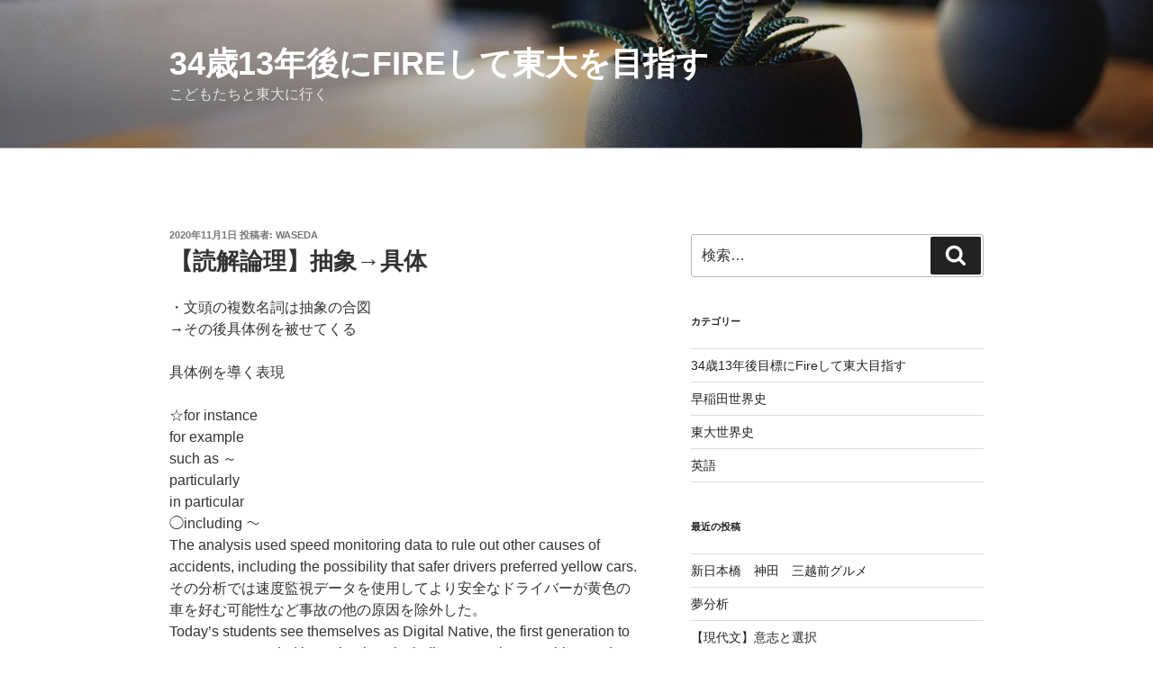

--- FILE ---
content_type: text/html; charset=UTF-8
request_url: https://waseda-sekaishi.com/dokkaironri-gutai-cyuusyou/
body_size: 39285
content:
<!DOCTYPE html>
<html dir="ltr" lang="ja" prefix="og: https://ogp.me/ns#" class="no-js no-svg">
<head>
	<script async src="https://pagead2.googlesyndication.com/pagead/js/adsbygoogle.js?client=ca-pub-2424363681521361"
     crossorigin="anonymous"></script>
	
<meta charset="UTF-8">
<meta name="viewport" content="width=device-width, initial-scale=1">
<link rel="profile" href="https://gmpg.org/xfn/11">

<script>(function(html){html.className = html.className.replace(/\bno-js\b/,'js')})(document.documentElement);</script>
<title>【読解論理】抽象→具体 | 34歳13年後にFireして東大を目指す</title>

		<!-- All in One SEO 4.6.0 - aioseo.com -->
		<meta name="robots" content="max-image-preview:large" />
		<link rel="canonical" href="https://waseda-sekaishi.com/dokkaironri-gutai-cyuusyou/" />
		<meta name="generator" content="All in One SEO (AIOSEO) 4.6.0" />
		<meta property="og:locale" content="ja_JP" />
		<meta property="og:site_name" content="34歳13年後にFireして東大を目指す | こどもたちと東大に行く" />
		<meta property="og:type" content="article" />
		<meta property="og:title" content="【読解論理】抽象→具体 | 34歳13年後にFireして東大を目指す" />
		<meta property="og:url" content="https://waseda-sekaishi.com/dokkaironri-gutai-cyuusyou/" />
		<meta property="article:published_time" content="2020-10-31T21:33:56+00:00" />
		<meta property="article:modified_time" content="2021-02-10T23:18:25+00:00" />
		<meta name="twitter:card" content="summary" />
		<meta name="twitter:title" content="【読解論理】抽象→具体 | 34歳13年後にFireして東大を目指す" />
		<script type="application/ld+json" class="aioseo-schema">
			{"@context":"https:\/\/schema.org","@graph":[{"@type":"Article","@id":"https:\/\/waseda-sekaishi.com\/dokkaironri-gutai-cyuusyou\/#article","name":"\u3010\u8aad\u89e3\u8ad6\u7406\u3011\u62bd\u8c61\u2192\u5177\u4f53 | 34\u6b7313\u5e74\u5f8c\u306bFire\u3057\u3066\u6771\u5927\u3092\u76ee\u6307\u3059","headline":"\u3010\u8aad\u89e3\u8ad6\u7406\u3011\u62bd\u8c61\u2192\u5177\u4f53","author":{"@id":"https:\/\/waseda-sekaishi.com\/author\/haji\/#author"},"publisher":{"@id":"https:\/\/waseda-sekaishi.com\/#organization"},"datePublished":"2020-11-01T06:33:56+09:00","dateModified":"2021-02-11T08:18:25+09:00","inLanguage":"ja","mainEntityOfPage":{"@id":"https:\/\/waseda-sekaishi.com\/dokkaironri-gutai-cyuusyou\/#webpage"},"isPartOf":{"@id":"https:\/\/waseda-sekaishi.com\/dokkaironri-gutai-cyuusyou\/#webpage"},"articleSection":"\u82f1\u8a9e"},{"@type":"BreadcrumbList","@id":"https:\/\/waseda-sekaishi.com\/dokkaironri-gutai-cyuusyou\/#breadcrumblist","itemListElement":[{"@type":"ListItem","@id":"https:\/\/waseda-sekaishi.com\/#listItem","position":1,"name":"\u5bb6","item":"https:\/\/waseda-sekaishi.com\/","nextItem":"https:\/\/waseda-sekaishi.com\/dokkaironri-gutai-cyuusyou\/#listItem"},{"@type":"ListItem","@id":"https:\/\/waseda-sekaishi.com\/dokkaironri-gutai-cyuusyou\/#listItem","position":2,"name":"\u3010\u8aad\u89e3\u8ad6\u7406\u3011\u62bd\u8c61\u2192\u5177\u4f53","previousItem":"https:\/\/waseda-sekaishi.com\/#listItem"}]},{"@type":"Organization","@id":"https:\/\/waseda-sekaishi.com\/#organization","name":"34\u6b7313\u5e74\u5f8c\u306bFire\u3057\u3066\u6771\u5927\u3092\u76ee\u6307\u3059","url":"https:\/\/waseda-sekaishi.com\/"},{"@type":"Person","@id":"https:\/\/waseda-sekaishi.com\/author\/haji\/#author","url":"https:\/\/waseda-sekaishi.com\/author\/haji\/","name":"waseda","image":{"@type":"ImageObject","@id":"https:\/\/waseda-sekaishi.com\/dokkaironri-gutai-cyuusyou\/#authorImage","url":"https:\/\/secure.gravatar.com\/avatar\/c780772cdac2830b7ba035e4e10271f6b216718b6f3945339e6d4200d8c35dee?s=96&r=g","width":96,"height":96,"caption":"waseda"}},{"@type":"WebPage","@id":"https:\/\/waseda-sekaishi.com\/dokkaironri-gutai-cyuusyou\/#webpage","url":"https:\/\/waseda-sekaishi.com\/dokkaironri-gutai-cyuusyou\/","name":"\u3010\u8aad\u89e3\u8ad6\u7406\u3011\u62bd\u8c61\u2192\u5177\u4f53 | 34\u6b7313\u5e74\u5f8c\u306bFire\u3057\u3066\u6771\u5927\u3092\u76ee\u6307\u3059","inLanguage":"ja","isPartOf":{"@id":"https:\/\/waseda-sekaishi.com\/#website"},"breadcrumb":{"@id":"https:\/\/waseda-sekaishi.com\/dokkaironri-gutai-cyuusyou\/#breadcrumblist"},"author":{"@id":"https:\/\/waseda-sekaishi.com\/author\/haji\/#author"},"creator":{"@id":"https:\/\/waseda-sekaishi.com\/author\/haji\/#author"},"datePublished":"2020-11-01T06:33:56+09:00","dateModified":"2021-02-11T08:18:25+09:00"},{"@type":"WebSite","@id":"https:\/\/waseda-sekaishi.com\/#website","url":"https:\/\/waseda-sekaishi.com\/","name":"34\u6b7313\u5e74\u5f8c\u306bFire\u3057\u3066\u6771\u5927\u3092\u76ee\u6307\u3059","description":"\u3053\u3069\u3082\u305f\u3061\u3068\u6771\u5927\u306b\u884c\u304f","inLanguage":"ja","publisher":{"@id":"https:\/\/waseda-sekaishi.com\/#organization"}}]}
		</script>
		<!-- All in One SEO -->

<link rel='dns-prefetch' href='//stats.wp.com' />
<link rel="alternate" type="application/rss+xml" title="34歳13年後にFireして東大を目指す &raquo; フィード" href="https://waseda-sekaishi.com/feed/" />
<link rel="alternate" type="application/rss+xml" title="34歳13年後にFireして東大を目指す &raquo; コメントフィード" href="https://waseda-sekaishi.com/comments/feed/" />
<link rel="alternate" type="application/rss+xml" title="34歳13年後にFireして東大を目指す &raquo; 【読解論理】抽象→具体 のコメントのフィード" href="https://waseda-sekaishi.com/dokkaironri-gutai-cyuusyou/feed/" />
<link rel="alternate" title="oEmbed (JSON)" type="application/json+oembed" href="https://waseda-sekaishi.com/wp-json/oembed/1.0/embed?url=https%3A%2F%2Fwaseda-sekaishi.com%2Fdokkaironri-gutai-cyuusyou%2F" />
<link rel="alternate" title="oEmbed (XML)" type="text/xml+oembed" href="https://waseda-sekaishi.com/wp-json/oembed/1.0/embed?url=https%3A%2F%2Fwaseda-sekaishi.com%2Fdokkaironri-gutai-cyuusyou%2F&#038;format=xml" />
<style id='wp-img-auto-sizes-contain-inline-css'>
img:is([sizes=auto i],[sizes^="auto," i]){contain-intrinsic-size:3000px 1500px}
/*# sourceURL=wp-img-auto-sizes-contain-inline-css */
</style>
<style id='wp-emoji-styles-inline-css'>

	img.wp-smiley, img.emoji {
		display: inline !important;
		border: none !important;
		box-shadow: none !important;
		height: 1em !important;
		width: 1em !important;
		margin: 0 0.07em !important;
		vertical-align: -0.1em !important;
		background: none !important;
		padding: 0 !important;
	}
/*# sourceURL=wp-emoji-styles-inline-css */
</style>
<style id='wp-block-library-inline-css'>
:root{--wp-block-synced-color:#7a00df;--wp-block-synced-color--rgb:122,0,223;--wp-bound-block-color:var(--wp-block-synced-color);--wp-editor-canvas-background:#ddd;--wp-admin-theme-color:#007cba;--wp-admin-theme-color--rgb:0,124,186;--wp-admin-theme-color-darker-10:#006ba1;--wp-admin-theme-color-darker-10--rgb:0,107,160.5;--wp-admin-theme-color-darker-20:#005a87;--wp-admin-theme-color-darker-20--rgb:0,90,135;--wp-admin-border-width-focus:2px}@media (min-resolution:192dpi){:root{--wp-admin-border-width-focus:1.5px}}.wp-element-button{cursor:pointer}:root .has-very-light-gray-background-color{background-color:#eee}:root .has-very-dark-gray-background-color{background-color:#313131}:root .has-very-light-gray-color{color:#eee}:root .has-very-dark-gray-color{color:#313131}:root .has-vivid-green-cyan-to-vivid-cyan-blue-gradient-background{background:linear-gradient(135deg,#00d084,#0693e3)}:root .has-purple-crush-gradient-background{background:linear-gradient(135deg,#34e2e4,#4721fb 50%,#ab1dfe)}:root .has-hazy-dawn-gradient-background{background:linear-gradient(135deg,#faaca8,#dad0ec)}:root .has-subdued-olive-gradient-background{background:linear-gradient(135deg,#fafae1,#67a671)}:root .has-atomic-cream-gradient-background{background:linear-gradient(135deg,#fdd79a,#004a59)}:root .has-nightshade-gradient-background{background:linear-gradient(135deg,#330968,#31cdcf)}:root .has-midnight-gradient-background{background:linear-gradient(135deg,#020381,#2874fc)}:root{--wp--preset--font-size--normal:16px;--wp--preset--font-size--huge:42px}.has-regular-font-size{font-size:1em}.has-larger-font-size{font-size:2.625em}.has-normal-font-size{font-size:var(--wp--preset--font-size--normal)}.has-huge-font-size{font-size:var(--wp--preset--font-size--huge)}.has-text-align-center{text-align:center}.has-text-align-left{text-align:left}.has-text-align-right{text-align:right}.has-fit-text{white-space:nowrap!important}#end-resizable-editor-section{display:none}.aligncenter{clear:both}.items-justified-left{justify-content:flex-start}.items-justified-center{justify-content:center}.items-justified-right{justify-content:flex-end}.items-justified-space-between{justify-content:space-between}.screen-reader-text{border:0;clip-path:inset(50%);height:1px;margin:-1px;overflow:hidden;padding:0;position:absolute;width:1px;word-wrap:normal!important}.screen-reader-text:focus{background-color:#ddd;clip-path:none;color:#444;display:block;font-size:1em;height:auto;left:5px;line-height:normal;padding:15px 23px 14px;text-decoration:none;top:5px;width:auto;z-index:100000}html :where(.has-border-color){border-style:solid}html :where([style*=border-top-color]){border-top-style:solid}html :where([style*=border-right-color]){border-right-style:solid}html :where([style*=border-bottom-color]){border-bottom-style:solid}html :where([style*=border-left-color]){border-left-style:solid}html :where([style*=border-width]){border-style:solid}html :where([style*=border-top-width]){border-top-style:solid}html :where([style*=border-right-width]){border-right-style:solid}html :where([style*=border-bottom-width]){border-bottom-style:solid}html :where([style*=border-left-width]){border-left-style:solid}html :where(img[class*=wp-image-]){height:auto;max-width:100%}:where(figure){margin:0 0 1em}html :where(.is-position-sticky){--wp-admin--admin-bar--position-offset:var(--wp-admin--admin-bar--height,0px)}@media screen and (max-width:600px){html :where(.is-position-sticky){--wp-admin--admin-bar--position-offset:0px}}
.has-text-align-justify{text-align:justify;}

/*# sourceURL=wp-block-library-inline-css */
</style><style id='wp-block-paragraph-inline-css'>
.is-small-text{font-size:.875em}.is-regular-text{font-size:1em}.is-large-text{font-size:2.25em}.is-larger-text{font-size:3em}.has-drop-cap:not(:focus):first-letter{float:left;font-size:8.4em;font-style:normal;font-weight:100;line-height:.68;margin:.05em .1em 0 0;text-transform:uppercase}body.rtl .has-drop-cap:not(:focus):first-letter{float:none;margin-left:.1em}p.has-drop-cap.has-background{overflow:hidden}:root :where(p.has-background){padding:1.25em 2.375em}:where(p.has-text-color:not(.has-link-color)) a{color:inherit}p.has-text-align-left[style*="writing-mode:vertical-lr"],p.has-text-align-right[style*="writing-mode:vertical-rl"]{rotate:180deg}
/*# sourceURL=https://waseda-sekaishi.com/wp-includes/blocks/paragraph/style.min.css */
</style>
<style id='global-styles-inline-css'>
:root{--wp--preset--aspect-ratio--square: 1;--wp--preset--aspect-ratio--4-3: 4/3;--wp--preset--aspect-ratio--3-4: 3/4;--wp--preset--aspect-ratio--3-2: 3/2;--wp--preset--aspect-ratio--2-3: 2/3;--wp--preset--aspect-ratio--16-9: 16/9;--wp--preset--aspect-ratio--9-16: 9/16;--wp--preset--color--black: #000000;--wp--preset--color--cyan-bluish-gray: #abb8c3;--wp--preset--color--white: #ffffff;--wp--preset--color--pale-pink: #f78da7;--wp--preset--color--vivid-red: #cf2e2e;--wp--preset--color--luminous-vivid-orange: #ff6900;--wp--preset--color--luminous-vivid-amber: #fcb900;--wp--preset--color--light-green-cyan: #7bdcb5;--wp--preset--color--vivid-green-cyan: #00d084;--wp--preset--color--pale-cyan-blue: #8ed1fc;--wp--preset--color--vivid-cyan-blue: #0693e3;--wp--preset--color--vivid-purple: #9b51e0;--wp--preset--gradient--vivid-cyan-blue-to-vivid-purple: linear-gradient(135deg,rgb(6,147,227) 0%,rgb(155,81,224) 100%);--wp--preset--gradient--light-green-cyan-to-vivid-green-cyan: linear-gradient(135deg,rgb(122,220,180) 0%,rgb(0,208,130) 100%);--wp--preset--gradient--luminous-vivid-amber-to-luminous-vivid-orange: linear-gradient(135deg,rgb(252,185,0) 0%,rgb(255,105,0) 100%);--wp--preset--gradient--luminous-vivid-orange-to-vivid-red: linear-gradient(135deg,rgb(255,105,0) 0%,rgb(207,46,46) 100%);--wp--preset--gradient--very-light-gray-to-cyan-bluish-gray: linear-gradient(135deg,rgb(238,238,238) 0%,rgb(169,184,195) 100%);--wp--preset--gradient--cool-to-warm-spectrum: linear-gradient(135deg,rgb(74,234,220) 0%,rgb(151,120,209) 20%,rgb(207,42,186) 40%,rgb(238,44,130) 60%,rgb(251,105,98) 80%,rgb(254,248,76) 100%);--wp--preset--gradient--blush-light-purple: linear-gradient(135deg,rgb(255,206,236) 0%,rgb(152,150,240) 100%);--wp--preset--gradient--blush-bordeaux: linear-gradient(135deg,rgb(254,205,165) 0%,rgb(254,45,45) 50%,rgb(107,0,62) 100%);--wp--preset--gradient--luminous-dusk: linear-gradient(135deg,rgb(255,203,112) 0%,rgb(199,81,192) 50%,rgb(65,88,208) 100%);--wp--preset--gradient--pale-ocean: linear-gradient(135deg,rgb(255,245,203) 0%,rgb(182,227,212) 50%,rgb(51,167,181) 100%);--wp--preset--gradient--electric-grass: linear-gradient(135deg,rgb(202,248,128) 0%,rgb(113,206,126) 100%);--wp--preset--gradient--midnight: linear-gradient(135deg,rgb(2,3,129) 0%,rgb(40,116,252) 100%);--wp--preset--font-size--small: 13px;--wp--preset--font-size--medium: 20px;--wp--preset--font-size--large: 36px;--wp--preset--font-size--x-large: 42px;--wp--preset--spacing--20: 0.44rem;--wp--preset--spacing--30: 0.67rem;--wp--preset--spacing--40: 1rem;--wp--preset--spacing--50: 1.5rem;--wp--preset--spacing--60: 2.25rem;--wp--preset--spacing--70: 3.38rem;--wp--preset--spacing--80: 5.06rem;--wp--preset--shadow--natural: 6px 6px 9px rgba(0, 0, 0, 0.2);--wp--preset--shadow--deep: 12px 12px 50px rgba(0, 0, 0, 0.4);--wp--preset--shadow--sharp: 6px 6px 0px rgba(0, 0, 0, 0.2);--wp--preset--shadow--outlined: 6px 6px 0px -3px rgb(255, 255, 255), 6px 6px rgb(0, 0, 0);--wp--preset--shadow--crisp: 6px 6px 0px rgb(0, 0, 0);}:where(.is-layout-flex){gap: 0.5em;}:where(.is-layout-grid){gap: 0.5em;}body .is-layout-flex{display: flex;}.is-layout-flex{flex-wrap: wrap;align-items: center;}.is-layout-flex > :is(*, div){margin: 0;}body .is-layout-grid{display: grid;}.is-layout-grid > :is(*, div){margin: 0;}:where(.wp-block-columns.is-layout-flex){gap: 2em;}:where(.wp-block-columns.is-layout-grid){gap: 2em;}:where(.wp-block-post-template.is-layout-flex){gap: 1.25em;}:where(.wp-block-post-template.is-layout-grid){gap: 1.25em;}.has-black-color{color: var(--wp--preset--color--black) !important;}.has-cyan-bluish-gray-color{color: var(--wp--preset--color--cyan-bluish-gray) !important;}.has-white-color{color: var(--wp--preset--color--white) !important;}.has-pale-pink-color{color: var(--wp--preset--color--pale-pink) !important;}.has-vivid-red-color{color: var(--wp--preset--color--vivid-red) !important;}.has-luminous-vivid-orange-color{color: var(--wp--preset--color--luminous-vivid-orange) !important;}.has-luminous-vivid-amber-color{color: var(--wp--preset--color--luminous-vivid-amber) !important;}.has-light-green-cyan-color{color: var(--wp--preset--color--light-green-cyan) !important;}.has-vivid-green-cyan-color{color: var(--wp--preset--color--vivid-green-cyan) !important;}.has-pale-cyan-blue-color{color: var(--wp--preset--color--pale-cyan-blue) !important;}.has-vivid-cyan-blue-color{color: var(--wp--preset--color--vivid-cyan-blue) !important;}.has-vivid-purple-color{color: var(--wp--preset--color--vivid-purple) !important;}.has-black-background-color{background-color: var(--wp--preset--color--black) !important;}.has-cyan-bluish-gray-background-color{background-color: var(--wp--preset--color--cyan-bluish-gray) !important;}.has-white-background-color{background-color: var(--wp--preset--color--white) !important;}.has-pale-pink-background-color{background-color: var(--wp--preset--color--pale-pink) !important;}.has-vivid-red-background-color{background-color: var(--wp--preset--color--vivid-red) !important;}.has-luminous-vivid-orange-background-color{background-color: var(--wp--preset--color--luminous-vivid-orange) !important;}.has-luminous-vivid-amber-background-color{background-color: var(--wp--preset--color--luminous-vivid-amber) !important;}.has-light-green-cyan-background-color{background-color: var(--wp--preset--color--light-green-cyan) !important;}.has-vivid-green-cyan-background-color{background-color: var(--wp--preset--color--vivid-green-cyan) !important;}.has-pale-cyan-blue-background-color{background-color: var(--wp--preset--color--pale-cyan-blue) !important;}.has-vivid-cyan-blue-background-color{background-color: var(--wp--preset--color--vivid-cyan-blue) !important;}.has-vivid-purple-background-color{background-color: var(--wp--preset--color--vivid-purple) !important;}.has-black-border-color{border-color: var(--wp--preset--color--black) !important;}.has-cyan-bluish-gray-border-color{border-color: var(--wp--preset--color--cyan-bluish-gray) !important;}.has-white-border-color{border-color: var(--wp--preset--color--white) !important;}.has-pale-pink-border-color{border-color: var(--wp--preset--color--pale-pink) !important;}.has-vivid-red-border-color{border-color: var(--wp--preset--color--vivid-red) !important;}.has-luminous-vivid-orange-border-color{border-color: var(--wp--preset--color--luminous-vivid-orange) !important;}.has-luminous-vivid-amber-border-color{border-color: var(--wp--preset--color--luminous-vivid-amber) !important;}.has-light-green-cyan-border-color{border-color: var(--wp--preset--color--light-green-cyan) !important;}.has-vivid-green-cyan-border-color{border-color: var(--wp--preset--color--vivid-green-cyan) !important;}.has-pale-cyan-blue-border-color{border-color: var(--wp--preset--color--pale-cyan-blue) !important;}.has-vivid-cyan-blue-border-color{border-color: var(--wp--preset--color--vivid-cyan-blue) !important;}.has-vivid-purple-border-color{border-color: var(--wp--preset--color--vivid-purple) !important;}.has-vivid-cyan-blue-to-vivid-purple-gradient-background{background: var(--wp--preset--gradient--vivid-cyan-blue-to-vivid-purple) !important;}.has-light-green-cyan-to-vivid-green-cyan-gradient-background{background: var(--wp--preset--gradient--light-green-cyan-to-vivid-green-cyan) !important;}.has-luminous-vivid-amber-to-luminous-vivid-orange-gradient-background{background: var(--wp--preset--gradient--luminous-vivid-amber-to-luminous-vivid-orange) !important;}.has-luminous-vivid-orange-to-vivid-red-gradient-background{background: var(--wp--preset--gradient--luminous-vivid-orange-to-vivid-red) !important;}.has-very-light-gray-to-cyan-bluish-gray-gradient-background{background: var(--wp--preset--gradient--very-light-gray-to-cyan-bluish-gray) !important;}.has-cool-to-warm-spectrum-gradient-background{background: var(--wp--preset--gradient--cool-to-warm-spectrum) !important;}.has-blush-light-purple-gradient-background{background: var(--wp--preset--gradient--blush-light-purple) !important;}.has-blush-bordeaux-gradient-background{background: var(--wp--preset--gradient--blush-bordeaux) !important;}.has-luminous-dusk-gradient-background{background: var(--wp--preset--gradient--luminous-dusk) !important;}.has-pale-ocean-gradient-background{background: var(--wp--preset--gradient--pale-ocean) !important;}.has-electric-grass-gradient-background{background: var(--wp--preset--gradient--electric-grass) !important;}.has-midnight-gradient-background{background: var(--wp--preset--gradient--midnight) !important;}.has-small-font-size{font-size: var(--wp--preset--font-size--small) !important;}.has-medium-font-size{font-size: var(--wp--preset--font-size--medium) !important;}.has-large-font-size{font-size: var(--wp--preset--font-size--large) !important;}.has-x-large-font-size{font-size: var(--wp--preset--font-size--x-large) !important;}
/*# sourceURL=global-styles-inline-css */
</style>

<style id='classic-theme-styles-inline-css'>
/*! This file is auto-generated */
.wp-block-button__link{color:#fff;background-color:#32373c;border-radius:9999px;box-shadow:none;text-decoration:none;padding:calc(.667em + 2px) calc(1.333em + 2px);font-size:1.125em}.wp-block-file__button{background:#32373c;color:#fff;text-decoration:none}
/*# sourceURL=/wp-includes/css/classic-themes.min.css */
</style>
<link rel='stylesheet' id='twentyseventeen-style-css' href='https://waseda-sekaishi.com/wp-content/themes/twentyseventeen/style.css?ver=20230328' media='all' />
<link rel='stylesheet' id='twentyseventeen-block-style-css' href='https://waseda-sekaishi.com/wp-content/themes/twentyseventeen/assets/css/blocks.css?ver=20220912' media='all' />
<script src="https://waseda-sekaishi.com/wp-includes/js/jquery/jquery.min.js?ver=3.7.1" id="jquery-core-js"></script>
<script src="https://waseda-sekaishi.com/wp-includes/js/jquery/jquery-migrate.min.js?ver=3.4.1" id="jquery-migrate-js"></script>
<link rel="https://api.w.org/" href="https://waseda-sekaishi.com/wp-json/" /><link rel="alternate" title="JSON" type="application/json" href="https://waseda-sekaishi.com/wp-json/wp/v2/posts/1151" /><link rel="EditURI" type="application/rsd+xml" title="RSD" href="https://waseda-sekaishi.com/xmlrpc.php?rsd" />
<meta name="generator" content="WordPress 6.9" />
<link rel='shortlink' href='https://waseda-sekaishi.com/?p=1151' />
	<style>img#wpstats{display:none}</style>
		<link rel="pingback" href="https://waseda-sekaishi.com/xmlrpc.php">
<style>.recentcomments a{display:inline !important;padding:0 !important;margin:0 !important;}</style></head>

<body class="wp-singular post-template-default single single-post postid-1151 single-format-standard wp-embed-responsive wp-theme-twentyseventeen has-header-image has-sidebar colors-light">
<div id="page" class="site">
	<a class="skip-link screen-reader-text" href="#content">
		コンテンツへスキップ	</a>

	<header id="masthead" class="site-header">

		<div class="custom-header">

		<div class="custom-header-media">
			<div id="wp-custom-header" class="wp-custom-header"><img src="https://waseda-sekaishi.com/wp-content/themes/twentyseventeen/assets/images/header.jpg" width="2000" height="1200" alt="" decoding="async" fetchpriority="high" /></div>		</div>

	<div class="site-branding">
	<div class="wrap">

		
		<div class="site-branding-text">
							<p class="site-title"><a href="https://waseda-sekaishi.com/" rel="home">34歳13年後にFireして東大を目指す</a></p>
			
							<p class="site-description">こどもたちと東大に行く</p>
					</div><!-- .site-branding-text -->

		
	</div><!-- .wrap -->
</div><!-- .site-branding -->

</div><!-- .custom-header -->

		
	</header><!-- #masthead -->

	
	<div class="site-content-contain">
		<div id="content" class="site-content">

<div class="wrap">
	<div id="primary" class="content-area">
		<main id="main" class="site-main">

			
<article id="post-1151" class="post-1151 post type-post status-publish format-standard hentry category-english">
		<header class="entry-header">
		<div class="entry-meta"><span class="posted-on"><span class="screen-reader-text">投稿日:</span> <a href="https://waseda-sekaishi.com/dokkaironri-gutai-cyuusyou/" rel="bookmark"><time class="entry-date published" datetime="2020-11-01T06:33:56+09:00">2020年11月1日</time><time class="updated" datetime="2021-02-11T08:18:25+09:00">2021年2月11日</time></a></span><span class="byline"> 投稿者: <span class="author vcard"><a class="url fn n" href="https://waseda-sekaishi.com/author/haji/">waseda</a></span></span></div><!-- .entry-meta --><h1 class="entry-title">【読解論理】抽象→具体</h1>	</header><!-- .entry-header -->

	
	<div class="entry-content">
		<p>・文頭の複数名詞は抽象の合図<br>→その後具体例を被せてくる</p>
<p>具体例を導く表現</p>
<p>☆for instance<br>for example<br>such as ～<br>particularly<br>in particular<br>
◯including ～<br>
The analysis used speed monitoring data to rule out other causes of accidents, including the possibility that safer drivers preferred yellow cars.<br>
その分析では速度監視データを使用してより安全なドライバーが黄色の車を好む可能性など事故の他の原因を除外した。<br>
Today&#8217;s students see themselves as Digital Native, the first generation to grow up surrounded by technology including smartphones tablets and e-readers.<br>
今日の生徒達は自分たちをデジタルネイティブと認識している。スマートフォンやタブレット電子書籍を含む テクノロジーに  囲まれて育った最初の世代である
</p>
<p>say<br>like ～</p>
<p>☆such as<br>A such as B<br>AたとえばB(前から読む)<br>
Researchers said they were keen to further validate their findings by looking at the use of yellow in other types of public transport, such as school buses.<br>
研究者たちはスクールバスなど他の種類の公共交通機関での黄色の仕様に注目して調査結果をさらに検証することに大変興味があると語った</p>
<p>I will be careful not to crease any garments such as shirts.<br>
衣服がしわにならないように気をつけています。たとえばシャツ</p>
<p>☆３つ以上の語の並列は具体の印<br>3つ同じ形の列挙パターン</p>
<p>抽象:(たとえば)具体1;具体2;具体3</p>
<p>抽象.Never～、Never～、Not only～</p>
<p>抽象.Some～.Some～and som</p>
<p>☆固有名詞</p>


<p><a href="https://oel-lab.com/reiji/">https://oel-lab.com/reiji/</a></p>


<p>抽象表現の目印<br>
☆a +抽象名詞(目にみえない名詞)<br>
☆複数名詞<br>
☆There be S<br>
☆these + 名詞</p>	</div><!-- .entry-content -->

	<footer class="entry-footer"><span class="cat-tags-links"><span class="cat-links"><svg class="icon icon-folder-open" aria-hidden="true" role="img"> <use href="#icon-folder-open" xlink:href="#icon-folder-open"></use> </svg><span class="screen-reader-text">カテゴリー</span><a href="https://waseda-sekaishi.com/category/english/" rel="category tag">英語</a></span></span></footer> <!-- .entry-footer -->
</article><!-- #post-1151 -->

	<nav class="navigation post-navigation" aria-label="投稿">
		<h2 class="screen-reader-text">投稿ナビゲーション</h2>
		<div class="nav-links"><div class="nav-previous"><a href="https://waseda-sekaishi.com/ronri-nijyuuhitei/" rel="prev"><span class="screen-reader-text">前の投稿</span><span aria-hidden="true" class="nav-subtitle">前</span> <span class="nav-title"><span class="nav-title-icon-wrapper"><svg class="icon icon-arrow-left" aria-hidden="true" role="img"> <use href="#icon-arrow-left" xlink:href="#icon-arrow-left"></use> </svg></span>【読解論理】二重否定</span></a></div><div class="nav-next"><a href="https://waseda-sekaishi.com/ronri-buntouhyougen/" rel="next"><span class="screen-reader-text">次の投稿</span><span aria-hidden="true" class="nav-subtitle">次</span> <span class="nav-title">【読解論理】文頭定型表現<span class="nav-title-icon-wrapper"><svg class="icon icon-arrow-right" aria-hidden="true" role="img"> <use href="#icon-arrow-right" xlink:href="#icon-arrow-right"></use> </svg></span></span></a></div></div>
	</nav>
		</main><!-- #main -->
	</div><!-- #primary -->
	
<aside id="secondary" class="widget-area" aria-label="ブログサイドバー">
	<section id="search-2" class="widget widget_search">

<form role="search" method="get" class="search-form" action="https://waseda-sekaishi.com/">
	<label for="search-form-1">
		<span class="screen-reader-text">
			検索:		</span>
	</label>
	<input type="search" id="search-form-1" class="search-field" placeholder="検索&hellip;" value="" name="s" />
	<button type="submit" class="search-submit"><svg class="icon icon-search" aria-hidden="true" role="img"> <use href="#icon-search" xlink:href="#icon-search"></use> </svg><span class="screen-reader-text">
		検索	</span></button>
</form>
</section><section id="categories-2" class="widget widget_categories"><h2 class="widget-title">カテゴリー</h2><nav aria-label="カテゴリー">
			<ul>
					<li class="cat-item cat-item-3"><a href="https://waseda-sekaishi.com/category/toudaimezasu/">34歳13年後目標にFireして東大目指す</a>
</li>
	<li class="cat-item cat-item-4"><a href="https://waseda-sekaishi.com/category/%e6%97%a9%e7%a8%b2%e7%94%b0%e4%b8%96%e7%95%8c%e5%8f%b2/">早稲田世界史</a>
</li>
	<li class="cat-item cat-item-2"><a href="https://waseda-sekaishi.com/category/toudai-sekaishi/">東大世界史</a>
</li>
	<li class="cat-item cat-item-1"><a href="https://waseda-sekaishi.com/category/english/">英語</a>
</li>
			</ul>

			</nav></section>
		<section id="recent-posts-2" class="widget widget_recent_entries">
		<h2 class="widget-title">最近の投稿</h2><nav aria-label="最近の投稿">
		<ul>
											<li>
					<a href="https://waseda-sekaishi.com/%e6%96%b0%e6%97%a5%e6%9c%ac%e6%a9%8b%e3%80%80%e7%a5%9e%e7%94%b0%e3%80%80%e4%b8%89%e8%b6%8a%e5%89%8d%e3%82%b0%e3%83%ab%e3%83%a1/">新日本橋　神田　三越前グルメ</a>
									</li>
											<li>
					<a href="https://waseda-sekaishi.com/%e5%a4%a2%e5%88%86%e6%9e%90/">夢分析</a>
									</li>
											<li>
					<a href="https://waseda-sekaishi.com/genishitosentaku/">【現代文】意志と選択</a>
									</li>
											<li>
					<a href="https://waseda-sekaishi.com/omoro/">くすっとおもろー</a>
									</li>
											<li>
					<a href="https://waseda-sekaishi.com/meigen/">名言</a>
									</li>
											<li>
					<a href="https://waseda-sekaishi.com/deviation-value/">野球偏差値</a>
									</li>
											<li>
					<a href="https://waseda-sekaishi.com/datouyokohama/">打倒横浜高校！〜公立高校が強豪校に勝つために〜9.横浜高校の先制パンチ</a>
									</li>
											<li>
					<a href="https://waseda-sekaishi.com/sakurasaku/">さくらインターネットコメント</a>
									</li>
											<li>
					<a href="https://waseda-sekaishi.com/%e3%80%90%e7%8f%be%e4%bb%a3%e6%96%87%e3%80%91%e7%a9%ba%e9%96%93%e3%81%a8%e8%ba%ab%e4%bd%93/">【現代文】空間と身体</a>
									</li>
											<li>
					<a href="https://waseda-sekaishi.com/%e3%80%90%e4%b8%96%e7%95%8c%e5%8f%b2%e3%80%91%e3%83%a1%e3%82%bd%e3%83%9d%e3%82%bf%e3%83%9f%e3%82%a2/">【世界史】メソポタミア</a>
									</li>
											<li>
					<a href="https://waseda-sekaishi.com/aporia/">【現代文】文化・多様性　アポリア</a>
									</li>
											<li>
					<a href="https://waseda-sekaishi.com/poland/">ポーランド</a>
									</li>
											<li>
					<a href="https://waseda-sekaishi.com/arekusandorosu1/">19世紀　アレクサンドル1世〜ニコライ２世</a>
									</li>
											<li>
					<a href="https://waseda-sekaishi.com/romanofu/">ロマノフ朝</a>
									</li>
											<li>
					<a href="https://waseda-sekaishi.com/iban34/">イヴァン３世、４世</a>
									</li>
											<li>
					<a href="https://waseda-sekaishi.com/roshia/">★★★ロシア</a>
									</li>
											<li>
					<a href="https://waseda-sekaishi.com/cyusotairitsu/">中ソ対立</a>
									</li>
											<li>
					<a href="https://waseda-sekaishi.com/america19/">アメリカ19世紀後半</a>
									</li>
											<li>
					<a href="https://waseda-sekaishi.com/sakoku-min-shin/">鎖国、明、清対外政策</a>
									</li>
											<li>
					<a href="https://waseda-sekaishi.com/taigaiboueki/">中国の対外貿易</a>
									</li>
											<li>
					<a href="https://waseda-sekaishi.com/minzeisei/">明代の税制</a>
									</li>
											<li>
					<a href="https://waseda-sekaishi.com/uminomichi/">海の道</a>
									</li>
											<li>
					<a href="https://waseda-sekaishi.com/cyugokusyotoshi/">中国諸都市</a>
									</li>
											<li>
					<a href="https://waseda-sekaishi.com/soukeizai/">宋（10〜11世紀）の社会経済</a>
									</li>
											<li>
					<a href="https://waseda-sekaishi.com/kudan/">kudan株式会社　将来性</a>
									</li>
											<li>
					<a href="https://waseda-sekaishi.com/eisakubun-stock/">【Stock】英作文ストック</a>
									</li>
											<li>
					<a href="https://waseda-sekaishi.com/syoushinshiken-ronbun-inbasuket/">昇進試験対策（論文、インバスケット）、マネジメントに課題を感じている方</a>
									</li>
											<li>
					<a href="https://waseda-sekaishi.com/toeic600725/">ネイティブキャンプカランメソッド効果TOEIC得点アップ</a>
									</li>
											<li>
					<a href="https://waseda-sekaishi.com/native-camp/">ネイティブキャンプ</a>
									</li>
											<li>
					<a href="https://waseda-sekaishi.com/yu-gurena/">ユーグレナ</a>
									</li>
											<li>
					<a href="https://waseda-sekaishi.com/syouri-shya/">小学生問題理科、社会</a>
									</li>
											<li>
					<a href="https://waseda-sekaishi.com/sansuu/">小学生問題ネタ(算数)</a>
									</li>
											<li>
					<a href="https://waseda-sekaishi.com/beer/">ビール業界</a>
									</li>
											<li>
					<a href="https://waseda-sekaishi.com/haitou/">配当銘柄一覧</a>
									</li>
											<li>
					<a href="https://waseda-sekaishi.com/universe/">宇宙</a>
									</li>
											<li>
					<a href="https://waseda-sekaishi.com/kudan-keika/">kudan移動平均線から乖離</a>
									</li>
											<li>
					<a href="https://waseda-sekaishi.com/cloud-works/">株式会社OPSIONとクラウドワークス</a>
									</li>
											<li>
					<a href="https://waseda-sekaishi.com/part7/">【TOEIC】Part7</a>
									</li>
											<li>
					<a href="https://waseda-sekaishi.com/toeicpart34/">【TOEIC】part3.4</a>
									</li>
											<li>
					<a href="https://waseda-sekaishi.com/coach/">コーチング</a>
									</li>
											<li>
					<a href="https://waseda-sekaishi.com/stepn/">STEPN</a>
									</li>
											<li>
					<a href="https://waseda-sekaishi.com/nyushi/">入試問題からのインプット</a>
									</li>
											<li>
					<a href="https://waseda-sekaishi.com/%e3%81%8a%e3%81%99%e3%81%99%e3%82%81%e3%82%b4%e3%83%ab%e3%83%95%e5%a0%b4/">おすすめゴルフ場</a>
									</li>
											<li>
					<a href="https://waseda-sekaishi.com/%e4%ba%ba%e4%ba%8b%e6%8b%85%e5%bd%93%e8%80%85%e3%80%8198%ef%bc%85%e3%81%8c%e7%96%b2%e5%bc%8a%e3%80%80%e7%b1%b3%e8%8b%b1%e3%81%a7%e8%aa%bf%e6%9f%bb%e7%b5%90%e6%9e%9c/">人事担当者、98％が疲弊　米英で調査結果</a>
									</li>
											<li>
					<a href="https://waseda-sekaishi.com/%e3%82%a4%e3%83%b3%e3%83%90%e3%82%a6%e3%83%b3%e3%83%89/">インバウンド</a>
									</li>
											<li>
					<a href="https://waseda-sekaishi.com/positivetweet/">ポジティブツイート</a>
									</li>
											<li>
					<a href="https://waseda-sekaishi.com/eigo-douga/">【英語】バイリンガール英会話</a>
									</li>
											<li>
					<a href="https://waseda-sekaishi.com/bc26c/">紀元前26世紀</a>
									</li>
											<li>
					<a href="https://waseda-sekaishi.com/bc20c/">前20世紀</a>
									</li>
											<li>
					<a href="https://waseda-sekaishi.com/bc19c/">前19世紀</a>
									</li>
											<li>
					<a href="https://waseda-sekaishi.com/bc18c/">前18世紀</a>
									</li>
											<li>
					<a href="https://waseda-sekaishi.com/bc17c/">前17世紀</a>
									</li>
											<li>
					<a href="https://waseda-sekaishi.com/bc16-c/">前16世紀</a>
									</li>
											<li>
					<a href="https://waseda-sekaishi.com/bc15-c/">前15世紀</a>
									</li>
											<li>
					<a href="https://waseda-sekaishi.com/bc14c/">前14世紀</a>
									</li>
											<li>
					<a href="https://waseda-sekaishi.com/bc13c/">前13世紀</a>
									</li>
											<li>
					<a href="https://waseda-sekaishi.com/bc12c/">前12世紀</a>
									</li>
											<li>
					<a href="https://waseda-sekaishi.com/bc11c/">前11世紀</a>
									</li>
											<li>
					<a href="https://waseda-sekaishi.com/bc10c/">前10世紀</a>
									</li>
											<li>
					<a href="https://waseda-sekaishi.com/bc9c/">前9世紀</a>
									</li>
											<li>
					<a href="https://waseda-sekaishi.com/bc8c/">前8世紀</a>
									</li>
											<li>
					<a href="https://waseda-sekaishi.com/bc7c/">前7世紀</a>
									</li>
											<li>
					<a href="https://waseda-sekaishi.com/bc5c/">前5世紀</a>
									</li>
											<li>
					<a href="https://waseda-sekaishi.com/bc4c/">前4世紀</a>
									</li>
											<li>
					<a href="https://waseda-sekaishi.com/bc3c/">前3世紀</a>
									</li>
											<li>
					<a href="https://waseda-sekaishi.com/bc2c/">前2世紀</a>
									</li>
											<li>
					<a href="https://waseda-sekaishi.com/bc1c/">前1世紀</a>
									</li>
											<li>
					<a href="https://waseda-sekaishi.com/1c/">1世紀</a>
									</li>
											<li>
					<a href="https://waseda-sekaishi.com/2c/">2世紀</a>
									</li>
											<li>
					<a href="https://waseda-sekaishi.com/3c/">3世紀</a>
									</li>
											<li>
					<a href="https://waseda-sekaishi.com/4c/">4世紀</a>
									</li>
											<li>
					<a href="https://waseda-sekaishi.com/5c/">5世紀</a>
									</li>
											<li>
					<a href="https://waseda-sekaishi.com/6c/">6世紀</a>
									</li>
											<li>
					<a href="https://waseda-sekaishi.com/7c/">7世紀</a>
									</li>
											<li>
					<a href="https://waseda-sekaishi.com/8c/">8世紀</a>
									</li>
											<li>
					<a href="https://waseda-sekaishi.com/9c/">10世紀</a>
									</li>
											<li>
					<a href="https://waseda-sekaishi.com/10c/">9世紀</a>
									</li>
											<li>
					<a href="https://waseda-sekaishi.com/11c/">11世紀</a>
									</li>
											<li>
					<a href="https://waseda-sekaishi.com/12c/">12世紀</a>
									</li>
											<li>
					<a href="https://waseda-sekaishi.com/13c/">13世紀</a>
									</li>
											<li>
					<a href="https://waseda-sekaishi.com/14c/">14世紀</a>
									</li>
											<li>
					<a href="https://waseda-sekaishi.com/15c/">15世紀</a>
									</li>
											<li>
					<a href="https://waseda-sekaishi.com/16c/">16世紀</a>
									</li>
											<li>
					<a href="https://waseda-sekaishi.com/17c/">17世紀</a>
									</li>
											<li>
					<a href="https://waseda-sekaishi.com/1-2/">18世紀</a>
									</li>
											<li>
					<a href="https://waseda-sekaishi.com/19c/">19世紀の世界</a>
									</li>
											<li>
					<a href="https://waseda-sekaishi.com/c/">20世紀</a>
									</li>
											<li>
					<a href="https://waseda-sekaishi.com/21c/">21世紀</a>
									</li>
											<li>
					<a href="https://waseda-sekaishi.com/cyuumoku/">注目銘柄</a>
									</li>
											<li>
					<a href="https://waseda-sekaishi.com/todays-sentence/">【本日の英文】音読用英文</a>
									</li>
											<li>
					<a href="https://waseda-sekaishi.com/shikaku-kenkou/">【資格】健康マスター合格　受けてみた　問題</a>
									</li>
											<li>
					<a href="https://waseda-sekaishi.com/salm/">SALM</a>
									</li>
											<li>
					<a href="https://waseda-sekaishi.com/kudan-kabunushi/">kudan 株主</a>
									</li>
											<li>
					<a href="https://waseda-sekaishi.com/its-about-its-all-about/">It’s about /It’s all about</a>
									</li>
											<li>
					<a href="https://waseda-sekaishi.com/toudaikeikaku/">東大計画 世界史</a>
									</li>
											<li>
					<a href="https://waseda-sekaishi.com/svsnosetsumei/">【第1文型】S+V+Sの説明</a>
									</li>
											<li>
					<a href="https://waseda-sekaishi.com/kankeishi-seigen/">【関係詞】制限用法</a>
									</li>
											<li>
					<a href="https://waseda-sekaishi.com/toudaikeikakubutsuri/">【東大計画】物理</a>
									</li>
											<li>
					<a href="https://waseda-sekaishi.com/toudai-kobunkanbun/">【東大計画】古文・漢文</a>
									</li>
											<li>
					<a href="https://waseda-sekaishi.com/twitter/">【本日の英文】Twitter</a>
									</li>
											<li>
					<a href="https://waseda-sekaishi.com/%e3%80%90%e9%9f%b3%e8%aa%ad%e7%94%a8%e8%8b%b1%e6%96%87%e3%80%912021/">【本日の英文】音読用英文2021</a>
									</li>
											<li>
					<a href="https://waseda-sekaishi.com/score/">【東大計画】得点</a>
									</li>
											<li>
					<a href="https://waseda-sekaishi.com/wirelessiotplanner/">ワイヤレスＩoＴプランナー問題</a>
									</li>
											<li>
					<a href="https://waseda-sekaishi.com/gendaibun/">【東大計画】現代文</a>
									</li>
											<li>
					<a href="https://waseda-sekaishi.com/sugaku/">【東大計画】数学</a>
									</li>
											<li>
					<a href="https://waseda-sekaishi.com/wasedaseigo/">正誤問題</a>
									</li>
											<li>
					<a href="https://waseda-sekaishi.com/shiboru/">【東大計画】基本的にやることを絞る</a>
									</li>
											<li>
					<a href="https://waseda-sekaishi.com/plan/">【東大計画】現時点での計画</a>
									</li>
											<li>
					<a href="https://waseda-sekaishi.com/13years/">【東大計画】期間は１３年もある</a>
									</li>
											<li>
					<a href="https://waseda-sekaishi.com/shibou/">【東大計画】志望と選択科目</a>
									</li>
											<li>
					<a href="https://waseda-sekaishi.com/genjyou/">【東大計画】現状</a>
									</li>
											<li>
					<a href="https://waseda-sekaishi.com/toudai/">【東大計画】東大目指す</a>
									</li>
											<li>
					<a href="https://waseda-sekaishi.com/toudai-sekaishi-napoleon/">【世界史】ナポレオン</a>
									</li>
											<li>
					<a href="https://waseda-sekaishi.com/shigoto/">【Stock】仕事フレーズ</a>
									</li>
											<li>
					<a href="https://waseda-sekaishi.com/meigen-stock/">【Stock】名言ストック</a>
									</li>
											<li>
					<a href="https://waseda-sekaishi.com/phrase/">【Stock】家族に使うフレーズ</a>
									</li>
											<li>
					<a href="https://waseda-sekaishi.com/koubunkaisyaku/">構文解釈</a>
									</li>
											<li>
					<a href="https://waseda-sekaishi.com/fukushi-100/">【副詞】絶対表現</a>
									</li>
											<li>
					<a href="https://waseda-sekaishi.com/tangookikae/">【パラフレーズ2】単語置き換え</a>
									</li>
											<li>
					<a href="https://waseda-sekaishi.com/expecte/">【単語】expect</a>
									</li>
											<li>
					<a href="https://waseda-sekaishi.com/nichijyou/">日常フレーズ</a>
									</li>
											<li>
					<a href="https://waseda-sekaishi.com/saijyoukyu-kannyou/">最上級慣用表現</a>
									</li>
											<li>
					<a href="https://waseda-sekaishi.com/nikki-syakainotameni/">【英語日記】社会平和</a>
									</li>
											<li>
					<a href="https://waseda-sekaishi.com/freedom/">【英語日記】自由</a>
									</li>
											<li>
					<a href="https://waseda-sekaishi.com/well-being/">【英語日記】well-being</a>
									</li>
											<li>
					<a href="https://waseda-sekaishi.com/sdgs/">【英語日記】SDGs</a>
									</li>
											<li>
					<a href="https://waseda-sekaishi.com/nikki-dejital-negative/">【英語日記】デジタルネイティブ</a>
									</li>
											<li>
					<a href="https://waseda-sekaishi.com/nikki-manetaizu/">【英語日記】マネタイズ</a>
									</li>
											<li>
					<a href="https://waseda-sekaishi.com/bunshikoubunkaihou/">【分詞構文】文法解法</a>
									</li>
											<li>
					<a href="https://waseda-sekaishi.com/nikki-fire/">【英語日記】早期引退へ</a>
									</li>
											<li>
					<a href="https://waseda-sekaishi.com/nikki-eigo/">【英語日記】英語学習</a>
									</li>
											<li>
					<a href="https://waseda-sekaishi.com/dairy-youtube/">【英語日記】YouTube大学</a>
									</li>
											<li>
					<a href="https://waseda-sekaishi.com/neither-v-s/">Neither v s</a>
									</li>
											<li>
					<a href="https://waseda-sekaishi.com/hikaku-no-not-hikaku-than/">【比較級】no 比較級 than</a>
									</li>
											<li>
					<a href="https://waseda-sekaishi.com/keiyoushi-that/">【形容詞】that 節をとる形容詞</a>
									</li>
											<li>
					<a href="https://waseda-sekaishi.com/hikakusaijyoukyou/">【比較】比較級、最上級強調</a>
									</li>
											<li>
					<a href="https://waseda-sekaishi.com/nai/">決して～ない</a>
									</li>
											<li>
					<a href="https://waseda-sekaishi.com/touchi/">【倒置】</a>
									</li>
											<li>
					<a href="https://waseda-sekaishi.com/hikakusaijyou/">【比較】</a>
									</li>
											<li>
					<a href="https://waseda-sekaishi.com/keiyoushi-doushitomagirawashii/">【形容詞】動詞と紛らわしい形容詞</a>
									</li>
											<li>
					<a href="https://waseda-sekaishi.com/all-half-double/">【形容詞】all half double</a>
									</li>
											<li>
					<a href="https://waseda-sekaishi.com/kazoerarel-rarenai-syuusyoku/">【形容詞】all/many/much&#8230;</a>
									</li>
											<li>
					<a href="https://waseda-sekaishi.com/keiyoushihitotoranai/">【形容詞】人を主語に取らない形容詞</a>
									</li>
											<li>
					<a href="https://waseda-sekaishi.com/keiyoushi-four-leaf/">【形容詞】four-leaf 複数にしない</a>
									</li>
											<li>
					<a href="https://waseda-sekaishi.com/a-few-few/">【形容詞】a few/few</a>
									</li>
											<li>
					<a href="https://waseda-sekaishi.com/keiyoushi/">【形容詞】</a>
									</li>
											<li>
					<a href="https://waseda-sekaishi.com/meishihito/">【名詞】人を表す名詞</a>
									</li>
											<li>
					<a href="https://waseda-sekaishi.com/mei-kasanfukasan/">【名詞】可算名詞と不可算名詞</a>
									</li>
											<li>
					<a href="https://waseda-sekaishi.com/%e3%80%90%e5%90%8d%e8%a9%9e%e3%80%91%e5%90%8d%e8%a9%9e%e3%80%81%e5%8b%95%e8%a9%9e%e5%90%8c%e5%bd%a2%e3%80%81%e8%a4%87%e5%90%88%e5%90%8d%e8%a9%9e%e3%81%ab%e6%b3%a8%e6%84%8f/">【名詞】名詞、動詞同形、複合名詞に注意</a>
									</li>
											<li>
					<a href="https://waseda-sekaishi.com/meishi-ichi/">【名詞】名詞の位置</a>
									</li>
											<li>
					<a href="https://waseda-sekaishi.com/forget/">【動名詞、不定詞で意味が異なる】</a>
									</li>
											<li>
					<a href="https://waseda-sekaishi.com/bunshikoubun/">【分詞構文】</a>
									</li>
											<li>
					<a href="https://waseda-sekaishi.com/go-ing/">【現在分詞】go  ～ing</a>
									</li>
											<li>
					<a href="https://waseda-sekaishi.com/%e3%80%90bunshi%e3%80%91futaijoukyou/">【分詞】付帯状況</a>
									</li>
											<li>
					<a href="https://waseda-sekaishi.com/ing-youhou/">【～ing】３用法</a>
									</li>
											<li>
					<a href="https://waseda-sekaishi.com/bunshi-kanjyou/">【分詞】感情他動詞</a>
									</li>
											<li>
					<a href="https://waseda-sekaishi.com/bunshi/">【分詞】</a>
									</li>
											<li>
					<a href="https://waseda-sekaishi.com/bunshikoubunkanyou/">【分詞構文】慣用表現</a>
									</li>
											<li>
					<a href="https://waseda-sekaishi.com/bunshikoubunkanyoukoubun/">【分詞構文】慣用表現</a>
									</li>
											<li>
					<a href="https://waseda-sekaishi.com/bunshitango-kanjyou/">【分詞、単語】感情を表す表現</a>
									</li>
											<li>
					<a href="https://waseda-sekaishi.com/doumeishi/">【動名詞】動名詞全体</a>
									</li>
											<li>
					<a href="https://waseda-sekaishi.com/doumeishi-syuusyoku/">【動名詞】形容詞で修飾？副詞で修飾？</a>
									</li>
											<li>
					<a href="https://waseda-sekaishi.com/doumeishi-imijyounosyugo/">【動名詞】(意味上主語、時制、現在分詞の違い）</a>
									</li>
											<li>
					<a href="https://waseda-sekaishi.com/kaihou/">【問題解き方】分詞、受動態</a>
									</li>
											<li>
					<a href="https://waseda-sekaishi.com/doumeishi-kanyouhyougen/">【動名詞】慣用表現</a>
									</li>
											<li>
					<a href="https://waseda-sekaishi.com/doumeishi-futeishi/">【動名詞、不定詞】どちらとる</a>
									</li>
											<li>
					<a href="https://waseda-sekaishi.com/waseda-kouryaku/">早稲田世界史カテゴリー別攻略法</a>
									</li>
											<li>
					<a href="https://waseda-sekaishi.com/jyukugo-be-supposed-to-be-going-to/">【不定詞】 be supposed to/be going to /be likely to/be to do /be sure to &#8211;</a>
									</li>
											<li>
					<a href="https://waseda-sekaishi.com/be-likely-to/">【不定詞】be likely to</a>
									</li>
											<li>
					<a href="https://waseda-sekaishi.com/tofuteishi/">【不定詞】形容詞的用法</a>
									</li>
											<li>
					<a href="https://waseda-sekaishi.com/toughkoubun/">【不定詞】tough構文</a>
									</li>
											<li>
					<a href="https://waseda-sekaishi.com/to%e4%b8%8d%e5%ae%9a%e8%a9%9e-%ef%bd%9e%e9%9b%a3%e6%98%93%e3%82%92%e8%a1%a8%e3%81%99%e8%a1%a8%e7%8f%be%ef%bd%9e/">【不定詞 】～難易を表す表現単語～</a>
									</li>
											<li>
					<a href="https://waseda-sekaishi.com/tokanjyou/">【不定詞】～感情を表す表現単語～</a>
									</li>
											<li>
					<a href="https://waseda-sekaishi.com/so-that-so-as-to/">【不定詞】so that/so as to</a>
									</li>
											<li>
					<a href="https://waseda-sekaishi.com/futeishi/">【不定詞】不定詞３用法</a>
									</li>
											<li>
					<a href="https://waseda-sekaishi.com/be-to/">【不定詞】be to 構文</a>
									</li>
											<li>
					<a href="https://waseda-sekaishi.com/futeishi-fukushi/">【不定詞】副詞的用法</a>
									</li>
											<li>
					<a href="https://waseda-sekaishi.com/futei-doumei/">【不定詞・動名詞】</a>
									</li>
											<li>
					<a href="https://waseda-sekaishi.com/jyodoushi-have-p-p/">【助動詞】助動詞＋have p.p</a>
									</li>
											<li>
					<a href="https://waseda-sekaishi.com/jyodoushi/">【助動詞】主要助動詞</a>
									</li>
											<li>
					<a href="https://waseda-sekaishi.com/would-often-used-to/">【助動詞】would often/used to</a>
									</li>
											<li>
					<a href="https://waseda-sekaishi.com/kateihougenzai/">【仮定法】仮定法現在</a>
									</li>
											<li>
					<a href="https://waseda-sekaishi.com/kateihou-ifnashi/">【仮定法】ifを用いない仮定法</a>
									</li>
											<li>
					<a href="https://waseda-sekaishi.com/if-were-not-for/">【仮定法】If were not for &#8211;</a>
									</li>
											<li>
					<a href="https://waseda-sekaishi.com/kateihou/">【仮定法】助動詞の過去形がメッセージ</a>
									</li>
											<li>
					<a href="https://waseda-sekaishi.com/jyodoushikanyou/">【助動詞】助動詞を含む慣用表現</a>
									</li>
											<li>
					<a href="https://waseda-sekaishi.com/dokkai-fukushi/">【読解】副詞節、副詞句をつくる</a>
									</li>
											<li>
					<a href="https://waseda-sekaishi.com/dokkai-keiyoushi/">【読解】形容詞節、句をつくるもの</a>
									</li>
											<li>
					<a href="https://waseda-sekaishi.com/dokkai-meishi/">【読解】名詞節、名詞句をつくるもの</a>
									</li>
											<li>
					<a href="https://waseda-sekaishi.com/%e3%80%90%e5%8f%97%e5%8b%95%e6%85%8b%e3%80%91%e5%8f%97%e5%8b%95%e6%85%8b%e3%81%ab%e3%81%aa%e3%82%89%e3%81%aa%e3%81%84%e5%8b%95%e8%a9%9e/">【受動態】受動態にならない動詞</a>
									</li>
											<li>
					<a href="https://waseda-sekaishi.com/jidoushi-tadoushi/">【自動詞と他動詞】自動詞絡みの熟語</a>
									</li>
											<li>
					<a href="https://waseda-sekaishi.com/jyudoutai-kanyou/">【受動態】慣用表現</a>
									</li>
											<li>
					<a href="https://waseda-sekaishi.com/%e3%80%90%e5%8f%97%e5%8b%95%e6%85%8b%e3%80%91%e5%91%bd%e4%bb%a4%e6%96%87/">【受動態】命令文</a>
									</li>
											<li>
					<a href="https://waseda-sekaishi.com/jyudoutai-was-made-available/">【受動態】is made available型</a>
									</li>
											<li>
					<a href="https://waseda-sekaishi.com/%e3%80%90%e5%8f%97%e5%8b%95%e6%85%8b%e3%80%91be-requested-to-do-%e5%9e%8b/">【受動態】be requested to do 型</a>
									</li>
											<li>
					<a href="https://waseda-sekaishi.com/jyudoutai-jyuyo/">【受動態】授与動詞</a>
									</li>
											<li>
					<a href="https://waseda-sekaishi.com/jyudoutai-2/">【受動態】</a>
									</li>
											<li>
					<a href="https://waseda-sekaishi.com/%e3%80%90%e5%8f%97%e5%8b%95%e6%85%8b%e3%80%91%ef%bd%94%ef%bd%8f-%e4%b8%8d%e5%ae%9a%e8%a9%9e%e3%80%80%e5%88%86%e8%a9%9e/">【受動態】ＴＯ 不定詞　分詞</a>
									</li>
											<li>
					<a href="https://waseda-sekaishi.com/%e3%80%90%e6%99%82%e5%88%b6%e3%80%91%e9%80%b2%e8%a1%8c%e5%bd%a2/">【時制】進行形</a>
									</li>
											<li>
					<a href="https://waseda-sekaishi.com/jisei-mirai/">【時制】未来形</a>
									</li>
											<li>
					<a href="https://waseda-sekaishi.com/genzaikanryou-yon/">【時制】現在完了４つの用法</a>
									</li>
											<li>
					<a href="https://waseda-sekaishi.com/jisei-kakokei/">【時制】過去形</a>
									</li>
											<li>
					<a href="https://waseda-sekaishi.com/jisei-genzaikei/">【時制】現在形</a>
									</li>
											<li>
					<a href="https://waseda-sekaishi.com/whenif/">【時制】時と条件の副詞節</a>
									</li>
											<li>
					<a href="https://waseda-sekaishi.com/no-doubt/">【確信表現】no doubt</a>
									</li>
											<li>
					<a href="https://waseda-sekaishi.com/s-v-o-as-c/">【第5文型】S V O as C</a>
									</li>
											<li>
					<a href="https://waseda-sekaishi.com/bunshikoubunyakushikata/">【分詞構文】訳し方</a>
									</li>
											<li>
					<a href="https://waseda-sekaishi.com/tagi-following/">【多義語】following</a>
									</li>
											<li>
					<a href="https://waseda-sekaishi.com/tagi-observe/">【多義語】observe</a>
									</li>
											<li>
					<a href="https://waseda-sekaishi.com/seidoku-kouchi/">【苦手克服】名詞＋（　　　）＋動詞</a>
									</li>
											<li>
					<a href="https://waseda-sekaishi.com/seidoku-s/">【苦手克服】Sを見つける</a>
									</li>
											<li>
					<a href="https://waseda-sekaishi.com/syouryaku-2/">【省略】</a>
									</li>
											<li>
					<a href="https://waseda-sekaishi.com/mokutekikaku/">【苦手克服】me,you,his,her</a>
									</li>
											<li>
					<a href="https://waseda-sekaishi.com/hissyanoshiten/">筆者の視点</a>
									</li>
											<li>
					<a href="https://waseda-sekaishi.com/futaijyoukyou/">【付帯状況】</a>
									</li>
											<li>
					<a href="https://waseda-sekaishi.com/as-if/">as if</a>
									</li>
											<li>
					<a href="https://waseda-sekaishi.com/kyoucyoukoubun/">【強調構文】</a>
									</li>
											<li>
					<a href="https://waseda-sekaishi.com/%e5%86%a0%e8%a9%9e%e3%81%ae%e6%9c%89%e7%84%a1/">【冠詞】冠詞の有無</a>
									</li>
											<li>
					<a href="https://waseda-sekaishi.com/daimeishi-one/">【代名詞 】one</a>
									</li>
											<li>
					<a href="https://waseda-sekaishi.com/kasan-fukasan/">【可算名詞・不可算名詞】</a>
									</li>
											<li>
					<a href="https://waseda-sekaishi.com/shijidaimeishi/">【指示代名詞 】those他</a>
									</li>
											<li>
					<a href="https://waseda-sekaishi.com/kansetsugimon/">【間接疑問文】</a>
									</li>
											<li>
					<a href="https://waseda-sekaishi.com/setsuzokushi/">【接続詞】</a>
									</li>
											<li>
					<a href="https://waseda-sekaishi.com/setsuzokushi-gyakusetsu/">【接続詞】逆接</a>
									</li>
											<li>
					<a href="https://waseda-sekaishi.com/setsuzokushi-toki/">【接続詞】時を表す接続詞</a>
									</li>
											<li>
					<a href="https://waseda-sekaishi.com/%e3%80%90%e7%ac%ac%ef%bc%95%e6%96%87%e5%9e%8b%e3%80%91sv%e4%ba%bato%e5%8e%9f%e5%bd%a2/">【第５文型】SV人to原形</a>
									</li>
											<li>
					<a href="https://waseda-sekaishi.com/chikaku/">【第５文型】知覚動詞</a>
									</li>
											<li>
					<a href="https://waseda-sekaishi.com/shieki/">【第５文型】使役動詞と使役もどき</a>
									</li>
											<li>
					<a href="https://waseda-sekaishi.com/svoc/">【第５文型】SVOC</a>
									</li>
											<li>
					<a href="https://waseda-sekaishi.com/seibutsumuseibutsu/">【訳し方】生物主語、無生物主語訳出</a>
									</li>
											<li>
					<a href="https://waseda-sekaishi.com/daisanbunkei/">【第３文型 】</a>
									</li>
											<li>
					<a href="https://waseda-sekaishi.com/dainibunkei/">【第２文型】主語＋動詞＋名詞</a>
									</li>
											<li>
					<a href="https://waseda-sekaishi.com/%e7%ac%ac%e4%ba%8c%e6%96%87%e5%9e%8b%e4%bf%ae%e9%a3%be%e8%aa%9e%e5%bd%a2%e5%ae%b9%e8%a9%9e%e3%80%81%e5%89%af%e8%a9%9e/">【第２文型】主語＋動詞+形容詞（副詞)</a>
									</li>
											<li>
					<a href="https://waseda-sekaishi.com/daiyonbunkei/">【第４文型】</a>
									</li>
											<li>
					<a href="https://waseda-sekaishi.com/daiichibunnkei-be/">【第１文型】be動詞</a>
									</li>
											<li>
					<a href="https://waseda-sekaishi.com/daibunkei/">【第１文型】</a>
									</li>
											<li>
					<a href="https://waseda-sekaishi.com/661-2/">５文型訳し方と文型ごとのプレイヤー</a>
									</li>
											<li>
					<a href="https://waseda-sekaishi.com/there-is/">【第１文型】There is 構文+α</a>
									</li>
											<li>
					<a href="https://waseda-sekaishi.com/daigo-doushi/">【第５文型】第５文型で使われる動詞</a>
									</li>
											<li>
					<a href="https://waseda-sekaishi.com/suggest/">【語法】 suggest型</a>
									</li>
											<li>
					<a href="https://waseda-sekaishi.com/take-hito-mono/">【語法】take 人 物</a>
									</li>
											<li>
					<a href="https://waseda-sekaishi.com/fukushi-very/">【副詞】very</a>
									</li>
											<li>
					<a href="https://waseda-sekaishi.com/know/">【語法】know A from B型</a>
									</li>
											<li>
					<a href="https://waseda-sekaishi.com/go-hope/">【語法】hope for S to V型</a>
									</li>
											<li>
					<a href="https://waseda-sekaishi.com/strike/">【語法】strike型</a>
									</li>
											<li>
					<a href="https://waseda-sekaishi.com/prevent/">【語法】prevent O from -ing</a>
									</li>
											<li>
					<a href="https://waseda-sekaishi.com/dedicate/">【語法】dedicate to 名詞・動名詞型</a>
									</li>
											<li>
					<a href="https://waseda-sekaishi.com/provide/">【語法】provide型</a>
									</li>
											<li>
					<a href="https://waseda-sekaishi.com/go-help/">【語法】help</a>
									</li>
											<li>
					<a href="https://waseda-sekaishi.com/gohou-advisegata/">【語法】advise O to V型</a>
									</li>
											<li>
					<a href="https://waseda-sekaishi.com/gohou-praisepraise-a-for-b/">【語法】praise A for B 型</a>
									</li>
											<li>
					<a href="https://waseda-sekaishi.com/gohou-appreciate/">【語法】appreciate</a>
									</li>
											<li>
					<a href="https://waseda-sekaishi.com/tell/">【語法】tell型</a>
									</li>
											<li>
					<a href="https://waseda-sekaishi.com/gohou-explain/">【語法】explain to 人＋・・・型</a>
									</li>
											<li>
					<a href="https://waseda-sekaishi.com/explain/">【語法】</a>
									</li>
											<li>
					<a href="https://waseda-sekaishi.com/fukushi-on-the-other-handon-the-contrary/">【副詞】on the other hand,on the contrary</a>
									</li>
											<li>
					<a href="https://waseda-sekaishi.com/hardly-ever-hardly-any/">【副詞】hardly ever/hardly any</a>
									</li>
											<li>
					<a href="https://waseda-sekaishi.com/hindonofukushi/">【副詞】位置と頻度</a>
									</li>
											<li>
					<a href="https://waseda-sekaishi.com/yakushikatafukushienough/">【副詞】enough 位置と訳し方</a>
									</li>
											<li>
					<a href="https://waseda-sekaishi.com/gohourob/">【語法】rob型</a>
									</li>
											<li>
					<a href="https://waseda-sekaishi.com/fukushi/">【副詞】副詞に惑わされるな</a>
									</li>
											<li>
					<a href="https://waseda-sekaishi.com/so-as-too-how/">【副詞】so/as/too/how/however 形容詞 a 名詞</a>
									</li>
											<li>
					<a href="https://waseda-sekaishi.com/more-than/">【論理構造、訳し方】more than</a>
									</li>
											<li>
					<a href="https://waseda-sekaishi.com/kihongoto/">【基本語】To</a>
									</li>
											<li>
					<a href="https://waseda-sekaishi.com/hogo/">【構文解析】補語Ｃの位置にくるの</a>
									</li>
											<li>
					<a href="https://waseda-sekaishi.com/koubunkaiseki-keishiki-it/">【構文解析】形式目的語のit</a>
									</li>
											<li>
					<a href="https://waseda-sekaishi.com/koubunkaiseki-meishinokatamari/">【構文解析】名詞の役割、名詞となるもの</a>
									</li>
											<li>
					<a href="https://waseda-sekaishi.com/koubunkaiseki-keiyoushinokatamari/">【構文解析】形容詞のかたまり</a>
									</li>
											<li>
					<a href="https://waseda-sekaishi.com/zenchishiku/">【前置詞句】文の要素になれる？？+役割</a>
									</li>
											<li>
					<a href="https://waseda-sekaishi.com/kankeishiwhat-that/">【関係詞】what/that</a>
									</li>
											<li>
					<a href="https://waseda-sekaishi.com/say-tell-talk-speak/">【ネイティブの感覚】say, tell, talk, speak</a>
									</li>
											<li>
					<a href="https://waseda-sekaishi.com/kankeikeiyoushi/">【関係詞】関係形容詞</a>
									</li>
											<li>
					<a href="https://waseda-sekaishi.com/kankeishi-ever/">【関係代名詞】複合関係詞</a>
									</li>
											<li>
					<a href="https://waseda-sekaishi.com/kankeishizenchishi/">【関係代名詞】前置詞＋関係代名詞</a>
									</li>
											<li>
					<a href="https://waseda-sekaishi.com/dokkaironri-perhaps/">【読解論理】ひょっとしたら</a>
									</li>
											<li>
					<a href="https://waseda-sekaishi.com/dokkai-ipanron/">【読解論理】一般論</a>
									</li>
											<li>
					<a href="https://waseda-sekaishi.com/dokkaironrijidai/">【読解論理】時代、社会の呼び方</a>
									</li>
											<li>
					<a href="https://waseda-sekaishi.com/shinjyouhou-kyuujyouhou/">【論理構造】新情報　旧情報</a>
									</li>
											<li>
					<a href="https://waseda-sekaishi.com/dokkaironrisyugo/">【読解論理】主語となってくる名詞</a>
									</li>
											<li>
					<a href="https://waseda-sekaishi.com/not-a-but-b-not-only-a-but-also-b/">【読解論理】not A but B /not only A but also B</a>
									</li>
											<li>
					<a href="https://waseda-sekaishi.com/dokkai-ronri-sutoresugo/">【読解論理】ストレス語</a>
									</li>
											<li>
					<a href="https://waseda-sekaishi.com/jyouhoukouzou-gyakusetsu/">【情報構造】逆接語→筆者の主張→主張追加</a>
									</li>
											<li>
					<a href="https://waseda-sekaishi.com/jyouho/">【読解論理】譲歩を表す表現</a>
									</li>
											<li>
					<a href="https://waseda-sekaishi.com/acyuusyou/">【読解論理】a+抽象名詞</a>
									</li>
											<li>
					<a href="https://waseda-sekaishi.com/ron-as-well-as/">【論理構造】not A but Bの仲間</a>
									</li>
											<li>
					<a href="https://waseda-sekaishi.com/jyouhoukouzou-rule/">【情報構造】ルール</a>
									</li>
											<li>
					<a href="https://waseda-sekaishi.com/jyouhoukouzou-tokinotaihi/">【情報構造】対比パターン</a>
									</li>
											<li>
					<a href="https://waseda-sekaishi.com/dokkaironri-taihi/">【読解論理】対比</a>
									</li>
											<li>
					<a href="https://waseda-sekaishi.com/ronri-ketsuron/">【読解論理】結論を導く</a>
									</li>
											<li>
					<a href="https://waseda-sekaishi.com/ronri-buntouhyougen/">【読解論理】文頭定型表現</a>
									</li>
											<li>
					<a href="https://waseda-sekaishi.com/dokkaironri-gutai-cyuusyou/" aria-current="page">【読解論理】抽象→具体</a>
									</li>
											<li>
					<a href="https://waseda-sekaishi.com/ronri-nijyuuhitei/">【読解論理】二重否定</a>
									</li>
											<li>
					<a href="https://waseda-sekaishi.com/ronri-bucyuunogimonbun/">【読解論理】文中の疑問文</a>
									</li>
											<li>
					<a href="https://waseda-sekaishi.com/dokkaironri-hyougen/">【読解論理】よく使われる文章表現</a>
									</li>
											<li>
					<a href="https://waseda-sekaishi.com/dokkaironri-some%e3%80%81others/">【読解論理】呼応some-others</a>
									</li>
											<li>
					<a href="https://waseda-sekaishi.com/less-a-than-b/">【読解論理】less A than B</a>
									</li>
											<li>
					<a href="https://waseda-sekaishi.com/inga/">【読解論理】因果</a>
									</li>
											<li>
					<a href="https://waseda-sekaishi.com/dokkaironri-bubunhitei/">【読解論理】部分否定</a>
									</li>
											<li>
					<a href="https://waseda-sekaishi.com/kankeidaimeishi/">【関係詞】形容詞節をつくる</a>
									</li>
											<li>
					<a href="https://waseda-sekaishi.com/%e3%80%90%e3%83%91%e3%83%a9%e3%83%95%e3%83%ac%e3%83%bc%e3%82%ba%e3%80%91/">【パラフレーズ】</a>
									</li>
											<li>
					<a href="https://waseda-sekaishi.com/zenchishi-in/">【前置詞】in</a>
									</li>
											<li>
					<a href="https://waseda-sekaishi.com/yakushikataany/">【訳し方】any＋名詞</a>
									</li>
											<li>
					<a href="https://waseda-sekaishi.com/not-alone/">not alone</a>
									</li>
											<li>
					<a href="https://waseda-sekaishi.com/%e3%80%90%e4%b8%a6%e3%81%b3%e6%9b%bf%e3%81%88%e5%95%8f%e9%a1%8c%e3%80%91/">【並び替え問題】解法</a>
									</li>
											<li>
					<a href="https://waseda-sekaishi.com/how-sv/">how s+v</a>
									</li>
											<li>
					<a href="https://waseda-sekaishi.com/everyet/">【最上級】+ever,+yet</a>
									</li>
											<li>
					<a href="https://waseda-sekaishi.com/tango-ruigi/">【単語】動詞類義まとめ</a>
									</li>
											<li>
					<a href="https://waseda-sekaishi.com/soukeitaisaku-yagyu-hijii/">【早慶対策】早慶英語の解き方</a>
									</li>
											<li>
					<a href="https://waseda-sekaishi.com/kandai-kanyou/">【関係代名詞】what 慣用表現</a>
									</li>
											<li>
					<a href="https://waseda-sekaishi.com/%e3%80%90%e5%8d%98%e8%aa%9e%e3%80%91%e7%b4%9b%e3%82%89%e3%82%8f%e3%81%97%e3%81%84%e5%8d%98%e8%aa%9e/">【単語】紛らわしい単語</a>
									</li>
											<li>
					<a href="https://waseda-sekaishi.com/s-it/">主語のIt</a>
									</li>
											<li>
					<a href="https://waseda-sekaishi.com/something/">【単語】something</a>
									</li>
											<li>
					<a href="https://waseda-sekaishi.com/name/">【多義語】name</a>
									</li>
											<li>
					<a href="https://waseda-sekaishi.com/%e3%80%90%e5%a4%9a%e7%be%a9%e8%aa%9e%e3%80%91name/">【多義語】name</a>
									</li>
											<li>
					<a href="https://waseda-sekaishi.com/heiretsu/">並列</a>
									</li>
											<li>
					<a href="https://waseda-sekaishi.com/were-due-to/">be due to/be not shy about (doing)</a>
									</li>
											<li>
					<a href="https://waseda-sekaishi.com/colocation/">コロケーション</a>
									</li>
											<li>
					<a href="https://waseda-sekaishi.com/2223-2/">if any/if ever他</a>
									</li>
											<li>
					<a href="https://waseda-sekaishi.com/seem-seem-to-be-2/">seem/seem to be</a>
									</li>
											<li>
					<a href="https://waseda-sekaishi.com/bother/">【単語】bother</a>
									</li>
											<li>
					<a href="https://waseda-sekaishi.com/forduring/">【前置詞】forとduring</a>
									</li>
											<li>
					<a href="https://waseda-sekaishi.com/nonot/">noとnot</a>
									</li>
											<li>
					<a href="https://waseda-sekaishi.com/require-request-inquire/">【単語】require / request / inquire</a>
									</li>
											<li>
					<a href="https://waseda-sekaishi.com/tanpukudoukei/">【数】単複同形</a>
									</li>
											<li>
					<a href="https://waseda-sekaishi.com/doukaku/">同格</a>
									</li>
											<li>
					<a href="https://waseda-sekaishi.com/todays-phrase/">【本日のフレーズ】</a>
									</li>
											<li>
					<a href="https://waseda-sekaishi.com/even/">even</a>
									</li>
											<li>
					<a href="https://waseda-sekaishi.com/shijigonotokutei/">指示語の特定</a>
									</li>
											<li>
					<a href="https://waseda-sekaishi.com/jyouken-only-to/">条件を表す表現</a>
									</li>
											<li>
					<a href="https://waseda-sekaishi.com/so-that/">so that構文</a>
									</li>
											<li>
					<a href="https://waseda-sekaishi.com/as/">【asの用法 】– 時、理由、比例、様態、譲歩</a>
									</li>
											<li>
					<a href="https://waseda-sekaishi.com/let-alone/">【熟語】let alone、not to mention</a>
									</li>
											<li>
					<a href="https://waseda-sekaishi.com/remain/">remain</a>
									</li>
											<li>
					<a href="https://waseda-sekaishi.com/used-to/">used to、be used to、受動態</a>
									</li>
											<li>
					<a href="https://waseda-sekaishi.com/dokkaironri-flamework/">【読解論理】フレームワーク1</a>
									</li>
											<li>
					<a href="https://waseda-sekaishi.com/badly/">【単語】badly</a>
									</li>
											<li>
					<a href="https://waseda-sekaishi.com/syouryaku/">【省略】</a>
									</li>
											<li>
					<a href="https://waseda-sekaishi.com/kankeishi-seigen-hiseigen/">関係代名詞(制限用法、非制限用法)</a>
									</li>
											<li>
					<a href="https://waseda-sekaishi.com/content-contents/">【単語】content/contents</a>
									</li>
											<li>
					<a href="https://waseda-sekaishi.com/am-i-on-wifi/">am I on wifi?</a>
									</li>
											<li>
					<a href="https://waseda-sekaishi.com/couldnt-be-better-2/">Couldn’t be Better</a>
									</li>
											<li>
					<a href="https://waseda-sekaishi.com/cant-be-%e3%81%a8-must-be/">can&#8217;t be と must be</a>
									</li>
											<li>
					<a href="https://waseda-sekaishi.com/be-keiyoushi-that-kanjyou/">感情の原因を表すthat「be動詞+形容詞」＋ that節</a>
									</li>
											<li>
					<a href="https://waseda-sekaishi.com/almost-most-almost-all-of-most-of/">almost/most/almost all of/most of</a>
									</li>
											<li>
					<a href="https://waseda-sekaishi.com/kankeifukushi/">関係副詞　</a>
									</li>
											<li>
					<a href="https://waseda-sekaishi.com/cant-help-ing-cant-help-but/">can&#8217;t help ～ing/can&#8217;t help but～</a>
									</li>
											<li>
					<a href="https://waseda-sekaishi.com/nimokakawarazu/">～にもかかわらず</a>
									</li>
											<li>
					<a href="https://waseda-sekaishi.com/no-matter-what-no-matter-how/">no matter what, no matter how</a>
									</li>
											<li>
					<a href="https://waseda-sekaishi.com/as-opposed-to/">【対比】as opposed to</a>
									</li>
											<li>
					<a href="https://waseda-sekaishi.com/in-the-morning-on-the-morning/">in the morning/on the morning</a>
									</li>
											<li>
					<a href="https://waseda-sekaishi.com/meishi-meishi/">名詞で名詞修飾</a>
									</li>
											<li>
					<a href="https://waseda-sekaishi.com/couldnt-be-better/">couldn&#8217;t be better</a>
									</li>
											<li>
					<a href="https://waseda-sekaishi.com/1494-2/">【熟語】make sure</a>
									</li>
											<li>
					<a href="https://waseda-sekaishi.com/tango-let/">【単語】let</a>
									</li>
											<li>
					<a href="https://waseda-sekaishi.com/as-soon-as/">as soon as</a>
									</li>
											<li>
					<a href="https://waseda-sekaishi.com/1483-2/">(タイトルなし)</a>
									</li>
											<li>
					<a href="https://waseda-sekaishi.com/magirawashiimeishidoushi/">紛らわしい動詞と名詞</a>
									</li>
											<li>
					<a href="https://waseda-sekaishi.com/1445-2/">【形容詞】限定用法、叙述用法</a>
									</li>
											<li>
					<a href="https://waseda-sekaishi.com/1440-2/">【熟語】turn around</a>
									</li>
											<li>
					<a href="https://waseda-sekaishi.com/naomi/">【テーマ】権利(大坂なおみツイート)</a>
									</li>
											<li>
					<a href="https://waseda-sekaishi.com/hittei-little/">【否定】little</a>
									</li>
											<li>
					<a href="https://waseda-sekaishi.com/dokuritsubunshikoubun/">【分詞】独立分詞構文</a>
									</li>
											<li>
					<a href="https://waseda-sekaishi.com/ate/">【語尾】-ate</a>
									</li>
											<li>
					<a href="https://waseda-sekaishi.com/meishikoubun-2/">【名詞構文】</a>
									</li>
											<li>
					<a href="https://waseda-sekaishi.com/jyuku-chances-that/">【熟語】The chances are that ～</a>
									</li>
											<li>
					<a href="https://waseda-sekaishi.com/tan-onaji/">【単語】同じシリーズ</a>
									</li>
											<li>
					<a href="https://waseda-sekaishi.com/koubun-enough-to-too-to/">【構文】enough to/ too … to</a>
									</li>
											<li>
					<a href="https://waseda-sekaishi.com/tan-deffect-affect-influence-impact-inspire/">【単語】「影響する」effect, affect, influence, impact, inspire</a>
									</li>
											<li>
					<a href="https://waseda-sekaishi.com/tan-cerebrate-congratulate/">【単語】celebrate/ congratulate</a>
									</li>
											<li>
					<a href="https://waseda-sekaishi.com/%e3%80%90%e4%ba%8c%e9%87%8d%e5%90%a6%e5%ae%9a%e3%80%91/">【二重否定】バリエーション</a>
									</li>
											<li>
					<a href="https://waseda-sekaishi.com/jyukugo-as-with-most-everything-else/">【熟語】as with most everything else</a>
									</li>
											<li>
					<a href="https://waseda-sekaishi.com/tango-and/">【単語】対照and</a>
									</li>
											<li>
					<a href="https://waseda-sekaishi.com/telewa-ku/">【テーマ】テレワーク</a>
									</li>
											<li>
					<a href="https://waseda-sekaishi.com/still-yet-already/">still/ yet/already</a>
									</li>
											<li>
					<a href="https://waseda-sekaishi.com/tan-just/">【単語】just</a>
									</li>
											<li>
					<a href="https://waseda-sekaishi.com/ku-to-setsu/">【句と節】</a>
									</li>
											<li>
					<a href="https://waseda-sekaishi.com/jyuku-thinking-of-ways-to/">【熟語】thinking of ways to &#8211;</a>
									</li>
											<li>
					<a href="https://waseda-sekaishi.com/eikaiwa-kihone/">【英会話】基本</a>
									</li>
											<li>
					<a href="https://waseda-sekaishi.com/tei-i-mean/">【定型表現】 I mean ～</a>
									</li>
											<li>
					<a href="https://waseda-sekaishi.com/tan-now/">【単語】nowの使い方</a>
									</li>
											<li>
					<a href="https://waseda-sekaishi.com/%e3%80%90%e7%86%9f%e8%aa%9e%e3%80%91neither-a-nor-b/">【熟語】neither A nor B</a>
									</li>
											<li>
					<a href="https://waseda-sekaishi.com/not-so-much-a-as-bnot-so-much-as-v/">【構文】not so much A as B、not so much as V</a>
									</li>
											<li>
					<a href="https://waseda-sekaishi.com/be-known-for-to/">be known for/to/as</a>
									</li>
											<li>
					<a href="https://waseda-sekaishi.com/jyouken/">【「条件」を表す副詞節】</a>
									</li>
											<li>
					<a href="https://waseda-sekaishi.com/distribute/">【単語】distribute</a>
									</li>
											<li>
					<a href="https://waseda-sekaishi.com/tan-that/">【単語】that</a>
									</li>
											<li>
					<a href="https://waseda-sekaishi.com/%e3%80%90%e5%95%8f%e9%a1%8c%e3%81%ae%e6%9c%ac%e8%b3%aa%e3%80%91%e8%82%89%e3%81%a8%e6%9c%8d%e3%82%92%e5%89%8a%e3%81%8e%e8%90%bd%e3%81%a8%e3%81%9b/">【問題の本質】肉と服を削ぎ落とせ</a>
									</li>
											<li>
					<a href="https://waseda-sekaishi.com/%e3%80%90%e8%a8%98%e5%8f%b7%e3%80%91%e3%82%ab%e3%83%b3%e3%83%9e%e3%82%b3%e3%83%ad%e3%83%b3%e3%80%81%e3%83%94%e3%83%aa%e3%82%aa%e3%83%89/">【記号】カンマ(,)コロン、ピリオド</a>
									</li>
											<li>
					<a href="https://waseda-sekaishi.com/tan-after/">【単語】after</a>
									</li>
											<li>
					<a href="https://waseda-sekaishi.com/ten-years/">【単数、複数】ten years</a>
									</li>
											<li>
					<a href="https://waseda-sekaishi.com/whom/">【関係代名詞】whom</a>
									</li>
											<li>
					<a href="https://waseda-sekaishi.com/much-better-than/">【比較級】much better than</a>
									</li>
											<li>
					<a href="https://waseda-sekaishi.com/recognize/">【動詞】recognize</a>
									</li>
											<li>
					<a href="https://waseda-sekaishi.com/kandai-which/">【関係代名詞】which</a>
									</li>
											<li>
					<a href="https://waseda-sekaishi.com/chance/">【単語】chance</a>
									</li>
											<li>
					<a href="https://waseda-sekaishi.com/it-isfor-hito-to-it-isof-hito-to/">It is-for 人 to～/It is-of 人 to～</a>
									</li>
											<li>
					<a href="https://waseda-sekaishi.com/ondokuchuui/">【音読】こんな音読だと効果出ません</a>
									</li>
											<li>
					<a href="https://waseda-sekaishi.com/not-sothat/">not so〜that 構文</a>
									</li>
											<li>
					<a href="https://waseda-sekaishi.com/jinka-zenchishi/">【企画】早稲田人科の前置詞問題にオーストラリア人が挑戦</a>
									</li>
											<li>
					<a href="https://waseda-sekaishi.com/question2/">【問題の本質】クロを排除せよ</a>
									</li>
											<li>
					<a href="https://waseda-sekaishi.com/question/">【問題の本質】オウムになるな、人間であれ</a>
									</li>
											<li>
					<a href="https://waseda-sekaishi.com/%e3%80%90%e8%a8%b3%e3%81%97%e6%96%b9%e3%80%91certain-%e5%90%8d%e8%a9%9e/">【訳し方】certain 形容詞/certainly 副詞</a>
									</li>
											<li>
					<a href="https://waseda-sekaishi.com/tenkai/">話、思考の展開</a>
									</li>
											<li>
					<a href="https://waseda-sekaishi.com/not-syutyou/">not の後　筆者の主張</a>
									</li>
											<li>
					<a href="https://waseda-sekaishi.com/doubtsuspect/">doubtとsuspect</a>
									</li>
											<li>
					<a href="https://waseda-sekaishi.com/meishikoubun1/">【名詞構文】</a>
									</li>
											<li>
					<a href="https://waseda-sekaishi.com/for/">【前置詞】for</a>
									</li>
											<li>
					<a href="https://waseda-sekaishi.com/tomitateacher/">英語は５歳のこどもでも理解できるように出来ている</a>
									</li>
											<li>
					<a href="https://waseda-sekaishi.com/if/">重要if表現</a>
									</li>
											<li>
					<a href="https://waseda-sekaishi.com/%e3%80%90%e5%89%8d%e7%bd%ae%e8%a9%9e%e3%80%91with/">【前置詞】with</a>
									</li>
											<li>
					<a href="https://waseda-sekaishi.com/on/">【前置詞】on</a>
									</li>
											<li>
					<a href="https://waseda-sekaishi.com/jv-be-p-p/">【訳し方】助動詞 be p.p</a>
									</li>
											<li>
					<a href="https://waseda-sekaishi.com/%e3%80%90%e5%89%8d%e7%bd%ae%e8%a9%9e%e3%80%91-of/">【前置詞】 of</a>
									</li>
											<li>
					<a href="https://waseda-sekaishi.com/%e3%80%90%e5%9f%ba%e6%9c%ac%e8%aa%9e%e3%80%91keep/">【基本語】keep</a>
									</li>
											<li>
					<a href="https://waseda-sekaishi.com/%e3%80%90%e5%8d%98%e8%aa%9e%e3%80%91win/">【単語】winの類似語</a>
									</li>
											<li>
					<a href="https://waseda-sekaishi.com/733-2/">had better</a>
									</li>
											<li>
					<a href="https://waseda-sekaishi.com/have/">【基本語】have</a>
									</li>
											<li>
					<a href="https://waseda-sekaishi.com/take-2/">【基本語】take</a>
									</li>
											<li>
					<a href="https://waseda-sekaishi.com/make-2/">【基本語】make</a>
									</li>
											<li>
					<a href="https://waseda-sekaishi.com/run/">【基本語】run</a>
									</li>
											<li>
					<a href="https://waseda-sekaishi.com/sound/">sound</a>
									</li>
											<li>
					<a href="https://waseda-sekaishi.com/nothing/">【訳し方】文頭nothing</a>
									</li>
											<li>
					<a href="https://waseda-sekaishi.com/some/">【訳し方】some</a>
									</li>
											<li>
					<a href="https://waseda-sekaishi.com/%e3%82%b9%e3%83%94%e3%83%bc%e3%82%ad%e3%83%b3%e3%82%b0%e6%9a%b4%e4%b8%8a%e3%81%92%e3%83%af%e3%83%bc%e3%82%af/">スピーキング暴上げワーク</a>
									</li>
											<li>
					<a href="https://waseda-sekaishi.com/%e7%8a%b6%e6%85%8b%e5%8b%95%e8%a9%9e%e3%81%a8%e5%8b%95%e4%bd%9c%e5%8b%95%e8%a9%9e/">状態動詞と動作動詞</a>
									</li>
											<li>
					<a href="https://waseda-sekaishi.com/%e8%8b%b1%e8%aa%9e%e9%95%b7%e6%96%87%e8%aa%ad%e8%a7%a3%e3%81%ae%e3%82%b3%e3%83%84/">英語長文読解のコツ</a>
									</li>
											<li>
					<a href="https://waseda-sekaishi.com/%e3%82%b9%e3%83%bc%e3%83%91%e3%83%bc%e3%83%9e%e3%83%b3-get/">スーパーマン get</a>
									</li>
											<li>
					<a href="https://waseda-sekaishi.com/teacher/">こどもに見せたい英語講師</a>
									</li>
											<li>
					<a href="https://waseda-sekaishi.com/go-to-a-%ef%bd%9e-go-to-the-%ef%bd%9e/">go to a ～ / go to the ～</a>
									</li>
											<li>
					<a href="https://waseda-sekaishi.com/so-s-v-%e3%81%a8so-v-s/">so S V とso V S</a>
									</li>
											<li>
					<a href="https://waseda-sekaishi.com/go%e3%81%a8come/">goとcome</a>
									</li>
											<li>
					<a href="https://waseda-sekaishi.com/break%e3%81%a8rest/">breakとrest</a>
									</li>
											<li>
					<a href="https://waseda-sekaishi.com/%e8%aa%9e%e6%ba%90%e3%80%81%e3%82%a4%e3%83%a1%e3%83%bc%e3%82%b8/">語源、イメージ</a>
									</li>
											<li>
					<a href="https://waseda-sekaishi.com/toeic%e8%8b%b1%e5%8d%98%e8%aa%9e%e5%8a%9b%e8%a8%ba%e6%96%ad/">TOEIC英単語力診断</a>
									</li>
											<li>
					<a href="https://waseda-sekaishi.com/%e3%80%90%e6%8e%a5%e5%b0%be%e8%be%9e%e3%80%91%ef%bd%9eness/">【接尾辞】～ness</a>
									</li>
											<li>
					<a href="https://waseda-sekaishi.com/%e8%8b%b1%e8%aa%9e%e3%80%81%e6%97%a5%e6%9c%ac%e8%aa%9e%e3%81%ae%e8%aa%9e%e9%a0%86/">英語、日本語の語順</a>
									</li>
											<li>
					<a href="https://waseda-sekaishi.com/%e3%80%90%e3%82%b9%e3%83%94%e3%83%bc%e3%82%ad%e3%83%b3%e3%82%b0%e3%80%81%e3%83%aa%e3%82%b9%e3%83%8b%e3%83%b3%e3%82%b0%e3%80%91%e5%90%8d%e8%a9%9e%e3%81%a8%e5%8b%95%e8%a9%9e%e3%81%af%e5%bc%b7%e3%81%8f/">【スピーキング、リスニング】名詞と動詞は強く読む</a>
									</li>
											<li>
					<a href="https://waseda-sekaishi.com/at-%ef%bd%9e%e6%8c%87%e3%82%92%e5%b7%ae%e3%81%99%e6%84%9f%e8%a6%9a%ef%bd%9e/">at ～指を差す感覚～</a>
									</li>
											<li>
					<a href="https://waseda-sekaishi.com/hint/">英語学習のヒント</a>
									</li>
											<li>
					<a href="https://waseda-sekaishi.com/taisentyuukaigi/">第二次大戦中会談</a>
									</li>
											<li>
					<a href="https://waseda-sekaishi.com/studysupply/">スタディサプリ</a>
									</li>
											<li>
					<a href="https://waseda-sekaishi.com/ratenamerica-supein/">ラテンアメリカ（スペインの蛮行）</a>
									</li>
											<li>
					<a href="https://waseda-sekaishi.com/serubia/">セルビア</a>
									</li>
											<li>
					<a href="https://waseda-sekaishi.com/ro-ma1/">古代ローマ1</a>
									</li>
											<li>
					<a href="https://waseda-sekaishi.com/%e8%a5%bf%e6%99%8b%e3%80%81%e7%ab%b9%e6%9e%97%e3%81%ae%e4%b8%83%e8%b3%a2/">西晋、竹林の七賢</a>
									</li>
											<li>
					<a href="https://waseda-sekaishi.com/%e5%8d%97%e5%ae%8b/">南宋</a>
									</li>
											<li>
					<a href="https://waseda-sekaishi.com/%e3%83%93%e3%82%b6%e3%83%b3%e3%83%84%e6%a7%98%e5%bc%8f/">ビザンツ様式</a>
									</li>
											<li>
					<a href="https://waseda-sekaishi.com/daiitijisekaitaisen-kouwajyouyaku/">第一次世界大戦　講和条約</a>
									</li>
											<li>
					<a href="https://waseda-sekaishi.com/gurasunosuchi/">早稲田グラスノスチ</a>
									</li>
											<li>
					<a href="https://waseda-sekaishi.com/ebanzu/">エヴァンズ</a>
									</li>
											<li>
					<a href="https://waseda-sekaishi.com/waseda-sekaishi/">早稲田の世界史</a>
									</li>
											<li>
					<a href="https://waseda-sekaishi.com/nankin/">南京</a>
									</li>
											<li>
					<a href="https://waseda-sekaishi.com/kan-butei/">武帝</a>
									</li>
											<li>
					<a href="https://waseda-sekaishi.com/sekaishikouryaku/">大学受験世界史勉強法</a>
									</li>
											<li>
					<a href="https://waseda-sekaishi.com/yu-rasia/">ユーラシア史</a>
									</li>
											<li>
					<a href="https://waseda-sekaishi.com/mugaruteikoku/">ムガル帝国</a>
									</li>
											<li>
					<a href="https://waseda-sekaishi.com/%e9%87%91/">金</a>
									</li>
											<li>
					<a href="https://waseda-sekaishi.com/%e9%81%bc/">渤海　遼　燕雲十六州　西夏</a>
									</li>
											<li>
					<a href="https://waseda-sekaishi.com/%e5%8c%88%e5%a5%b4/">匈奴</a>
									</li>
											<li>
					<a href="https://waseda-sekaishi.com/%e3%82%a2%e3%83%a1%e3%83%aa%e3%82%ab%e5%8d%97%e5%8c%97%e6%88%a6%e4%ba%89/">アメリカ南北戦争</a>
									</li>
											<li>
					<a href="https://waseda-sekaishi.com/%e4%b8%ad%e5%9b%bd%e3%80%80%e5%ae%98%e5%90%8f%e7%99%bb%e7%94%a8%e5%88%b6%e5%ba%a6%e3%80%80%e5%9c%9f%e5%9c%b0%e5%88%b6%e5%ba%a6/">中国　官吏登用制度　土地制度</a>
									</li>
											<li>
					<a href="https://waseda-sekaishi.com/americadokuritsu/">アメリカ独立</a>
									</li>
											<li>
					<a href="https://waseda-sekaishi.com/1848year/">1848年の世界の出来事</a>
									</li>
											<li>
					<a href="https://waseda-sekaishi.com/17cjinbutsu/">17世紀の人物</a>
									</li>
											<li>
					<a href="https://waseda-sekaishi.com/manemonerunowa-ru/">19世紀　前期印象派　マネ、モネ、ルノワール</a>
									</li>
											<li>
					<a href="https://waseda-sekaishi.com/cyuseitoshi/">★★★中世都市の繁栄</a>
									</li>
											<li>
					<a href="https://waseda-sekaishi.com/%e9%9b%a3%e5%95%8f-%e4%b8%80%e5%95%8f%e4%b8%80%e7%ad%94/">難問 一問一答</a>
									</li>
											<li>
					<a href="https://waseda-sekaishi.com/%e3%82%a4%e3%82%bf%e3%83%aa%e3%82%a2%e7%b5%b1%e4%b8%80%e6%88%a6%e4%ba%89-%e3%82%a4%e3%82%bf%e3%83%aa%e3%82%a2%e7%8e%8b%e5%9b%bd/">イタリア統一戦争/イタリア王国</a>
									</li>
											<li>
					<a href="https://waseda-sekaishi.com/perusiasennsou/">★★★ペルシア戦争</a>
									</li>
											<li>
					<a href="https://waseda-sekaishi.com/furansowa1-1494-1547-itaria-war/">フランソワ１世  1494-1547／イタリア戦争</a>
									</li>
											<li>
					<a href="https://waseda-sekaishi.com/%e8%ab%b8%e5%ad%90%e7%99%be%e5%ae%b6/">諸子百家</a>
									</li>
											<li>
					<a href="https://waseda-sekaishi.com/syunjyunsengoku/">春秋戦国時代</a>
									</li>
											<li>
					<a href="https://waseda-sekaishi.com/kirisutokyouchinaiezusukaisenkyoushi/">キリスト教（中国）/イエズス会宣教師</a>
									</li>
											<li>
					<a href="https://waseda-sekaishi.com/isuramuchina/">イスラム教（中国）</a>
									</li>
											<li>
					<a href="https://waseda-sekaishi.com/gokojyuurokkoku/">五胡十六国時代</a>
									</li>
											<li>
					<a href="https://waseda-sekaishi.com/chekkujin/">チェック人</a>
									</li>
											<li>
					<a href="https://waseda-sekaishi.com/shinbc221-206/">秦（前221～206）</a>
									</li>
											<li>
					<a href="https://waseda-sekaishi.com/%e5%8f%a4%e4%bb%a3%e3%82%a2%e3%83%a1%e3%83%aa%e3%82%ab%e6%96%87%e6%98%8e/">古代アメリカ文明</a>
									</li>
											<li>
					<a href="https://waseda-sekaishi.com/unga/">大運河（中国）</a>
									</li>
											<li>
					<a href="https://waseda-sekaishi.com/%e3%82%ad%e3%83%aa%e3%82%b9%e3%83%88%e6%95%99%e8%bf%ab%e5%ae%b3%ef%bd%9e%e5%9b%bd%e6%95%99%e5%8c%96/">キリスト教迫害～国教化</a>
									</li>
											<li>
					<a href="https://waseda-sekaishi.com/%e3%83%a6%e3%82%b0%e3%83%8e%e3%83%bc/">ユグノー戦争</a>
									</li>
											<li>
					<a href="https://waseda-sekaishi.com/ibunba/">イブンバットゥータ</a>
									</li>
											<li>
					<a href="https://waseda-sekaishi.com/%e3%82%b3%e3%83%ad%e3%83%b3%e3%83%96%e3%82%b91451%ef%bd%9e1506/">コロンブス(1451～1506)</a>
									</li>
											<li>
					<a href="https://waseda-sekaishi.com/%e3%83%9e%e3%83%ab%e3%82%b3%e3%83%9d%e3%83%bc%e3%83%ad/">マルコポーロ（1254～1324）</a>
									</li>
											<li>
					<a href="https://waseda-sekaishi.com/dareiosu1/">ダレイオス1世（前552～前486）</a>
									</li>
											<li>
					<a href="https://waseda-sekaishi.com/%e3%82%a2%e3%83%b3%e3%82%b3%e3%83%bc%e3%83%ab%e9%81%ba%e8%b7%a1%e9%83%a1/">アンコール遺跡郡</a>
									</li>
											<li>
					<a href="https://waseda-sekaishi.com/%e7%8b%a9%e7%8c%9f%e7%94%9f%e6%b4%bb%ef%bd%9e%e6%8e%a1%e9%9b%86%e7%94%9f%e6%b4%bb%e3%81%b8/">狩猟採集～農耕牧畜へ</a>
									</li>
											<li>
					<a href="https://waseda-sekaishi.com/wasedasekaishi-kouryaku/">早稲田世界史攻略</a>
									</li>
					</ul>

		</nav></section><section id="recent-comments-2" class="widget widget_recent_comments"><h2 class="widget-title">最近のコメント</h2><nav aria-label="最近のコメント"><ul id="recentcomments"></ul></nav></section><section id="archives-2" class="widget widget_archive"><h2 class="widget-title">アーカイブ</h2><nav aria-label="アーカイブ">
			<ul>
					<li><a href='https://waseda-sekaishi.com/2026/01/'>2026年1月</a></li>
	<li><a href='https://waseda-sekaishi.com/2025/12/'>2025年12月</a></li>
	<li><a href='https://waseda-sekaishi.com/2025/11/'>2025年11月</a></li>
	<li><a href='https://waseda-sekaishi.com/2025/10/'>2025年10月</a></li>
	<li><a href='https://waseda-sekaishi.com/2025/07/'>2025年7月</a></li>
	<li><a href='https://waseda-sekaishi.com/2025/05/'>2025年5月</a></li>
	<li><a href='https://waseda-sekaishi.com/2024/10/'>2024年10月</a></li>
	<li><a href='https://waseda-sekaishi.com/2024/07/'>2024年7月</a></li>
	<li><a href='https://waseda-sekaishi.com/2024/06/'>2024年6月</a></li>
	<li><a href='https://waseda-sekaishi.com/2024/05/'>2024年5月</a></li>
	<li><a href='https://waseda-sekaishi.com/2024/02/'>2024年2月</a></li>
	<li><a href='https://waseda-sekaishi.com/2023/12/'>2023年12月</a></li>
	<li><a href='https://waseda-sekaishi.com/2023/08/'>2023年8月</a></li>
	<li><a href='https://waseda-sekaishi.com/2023/07/'>2023年7月</a></li>
	<li><a href='https://waseda-sekaishi.com/2023/01/'>2023年1月</a></li>
	<li><a href='https://waseda-sekaishi.com/2022/12/'>2022年12月</a></li>
	<li><a href='https://waseda-sekaishi.com/2022/11/'>2022年11月</a></li>
	<li><a href='https://waseda-sekaishi.com/2022/08/'>2022年8月</a></li>
	<li><a href='https://waseda-sekaishi.com/2022/07/'>2022年7月</a></li>
	<li><a href='https://waseda-sekaishi.com/2022/05/'>2022年5月</a></li>
	<li><a href='https://waseda-sekaishi.com/2022/04/'>2022年4月</a></li>
	<li><a href='https://waseda-sekaishi.com/2022/03/'>2022年3月</a></li>
	<li><a href='https://waseda-sekaishi.com/2022/02/'>2022年2月</a></li>
	<li><a href='https://waseda-sekaishi.com/2022/01/'>2022年1月</a></li>
	<li><a href='https://waseda-sekaishi.com/2021/11/'>2021年11月</a></li>
	<li><a href='https://waseda-sekaishi.com/2021/08/'>2021年8月</a></li>
	<li><a href='https://waseda-sekaishi.com/2021/07/'>2021年7月</a></li>
	<li><a href='https://waseda-sekaishi.com/2021/06/'>2021年6月</a></li>
	<li><a href='https://waseda-sekaishi.com/2021/05/'>2021年5月</a></li>
	<li><a href='https://waseda-sekaishi.com/2021/04/'>2021年4月</a></li>
	<li><a href='https://waseda-sekaishi.com/2021/03/'>2021年3月</a></li>
	<li><a href='https://waseda-sekaishi.com/2021/02/'>2021年2月</a></li>
	<li><a href='https://waseda-sekaishi.com/2021/01/'>2021年1月</a></li>
	<li><a href='https://waseda-sekaishi.com/2020/12/'>2020年12月</a></li>
	<li><a href='https://waseda-sekaishi.com/2020/11/'>2020年11月</a></li>
	<li><a href='https://waseda-sekaishi.com/2020/10/'>2020年10月</a></li>
	<li><a href='https://waseda-sekaishi.com/2020/09/'>2020年9月</a></li>
	<li><a href='https://waseda-sekaishi.com/2020/08/'>2020年8月</a></li>
	<li><a href='https://waseda-sekaishi.com/2020/07/'>2020年7月</a></li>
	<li><a href='https://waseda-sekaishi.com/2020/06/'>2020年6月</a></li>
	<li><a href='https://waseda-sekaishi.com/2020/05/'>2020年5月</a></li>
	<li><a href='https://waseda-sekaishi.com/2020/04/'>2020年4月</a></li>
	<li><a href='https://waseda-sekaishi.com/2020/01/'>2020年1月</a></li>
	<li><a href='https://waseda-sekaishi.com/2019/12/'>2019年12月</a></li>
	<li><a href='https://waseda-sekaishi.com/2019/11/'>2019年11月</a></li>
	<li><a href='https://waseda-sekaishi.com/2019/10/'>2019年10月</a></li>
	<li><a href='https://waseda-sekaishi.com/2019/09/'>2019年9月</a></li>
	<li><a href='https://waseda-sekaishi.com/202/01/'>202年1月</a></li>
			</ul>

			</nav></section></aside><!-- #secondary -->
</div><!-- .wrap -->


		</div><!-- #content -->

		<footer id="colophon" class="site-footer">
			<div class="wrap">
				
<div class="site-info">
	<a class="privacy-policy-link" href="https://waseda-sekaishi.com/privacy-policy/" rel="privacy-policy">プライバシーポリシー</a><span role="separator" aria-hidden="true"></span>	<a href="https://ja.wordpress.org/" class="imprint">
		Proudly powered by WordPress	</a>
</div><!-- .site-info -->
			</div><!-- .wrap -->
		</footer><!-- #colophon -->
	</div><!-- .site-content-contain -->
</div><!-- #page -->
<script type="speculationrules">
{"prefetch":[{"source":"document","where":{"and":[{"href_matches":"/*"},{"not":{"href_matches":["/wp-*.php","/wp-admin/*","/wp-content/uploads/*","/wp-content/*","/wp-content/plugins/*","/wp-content/themes/twentyseventeen/*","/*\\?(.+)"]}},{"not":{"selector_matches":"a[rel~=\"nofollow\"]"}},{"not":{"selector_matches":".no-prefetch, .no-prefetch a"}}]},"eagerness":"conservative"}]}
</script>
<script id="twentyseventeen-skip-link-focus-fix-js-extra">
var twentyseventeenScreenReaderText = {"quote":"\u003Csvg class=\"icon icon-quote-right\" aria-hidden=\"true\" role=\"img\"\u003E \u003Cuse href=\"#icon-quote-right\" xlink:href=\"#icon-quote-right\"\u003E\u003C/use\u003E \u003C/svg\u003E"};
//# sourceURL=twentyseventeen-skip-link-focus-fix-js-extra
</script>
<script src="https://waseda-sekaishi.com/wp-content/themes/twentyseventeen/assets/js/skip-link-focus-fix.js?ver=20161114" id="twentyseventeen-skip-link-focus-fix-js"></script>
<script src="https://waseda-sekaishi.com/wp-content/themes/twentyseventeen/assets/js/global.js?ver=20211130" id="twentyseventeen-global-js"></script>
<script src="https://waseda-sekaishi.com/wp-content/themes/twentyseventeen/assets/js/jquery.scrollTo.js?ver=2.1.3" id="jquery-scrollto-js"></script>
<script src="https://stats.wp.com/e-202605.js" id="jetpack-stats-js" data-wp-strategy="defer"></script>
<script id="jetpack-stats-js-after">
_stq = window._stq || [];
_stq.push([ "view", JSON.parse("{\"v\":\"ext\",\"blog\":\"167559801\",\"post\":\"1151\",\"tz\":\"9\",\"srv\":\"waseda-sekaishi.com\",\"j\":\"1:13.3.2\"}") ]);
_stq.push([ "clickTrackerInit", "167559801", "1151" ]);
//# sourceURL=jetpack-stats-js-after
</script>
<script id="wp-emoji-settings" type="application/json">
{"baseUrl":"https://s.w.org/images/core/emoji/17.0.2/72x72/","ext":".png","svgUrl":"https://s.w.org/images/core/emoji/17.0.2/svg/","svgExt":".svg","source":{"concatemoji":"https://waseda-sekaishi.com/wp-includes/js/wp-emoji-release.min.js?ver=6.9"}}
</script>
<script type="module">
/*! This file is auto-generated */
const a=JSON.parse(document.getElementById("wp-emoji-settings").textContent),o=(window._wpemojiSettings=a,"wpEmojiSettingsSupports"),s=["flag","emoji"];function i(e){try{var t={supportTests:e,timestamp:(new Date).valueOf()};sessionStorage.setItem(o,JSON.stringify(t))}catch(e){}}function c(e,t,n){e.clearRect(0,0,e.canvas.width,e.canvas.height),e.fillText(t,0,0);t=new Uint32Array(e.getImageData(0,0,e.canvas.width,e.canvas.height).data);e.clearRect(0,0,e.canvas.width,e.canvas.height),e.fillText(n,0,0);const a=new Uint32Array(e.getImageData(0,0,e.canvas.width,e.canvas.height).data);return t.every((e,t)=>e===a[t])}function p(e,t){e.clearRect(0,0,e.canvas.width,e.canvas.height),e.fillText(t,0,0);var n=e.getImageData(16,16,1,1);for(let e=0;e<n.data.length;e++)if(0!==n.data[e])return!1;return!0}function u(e,t,n,a){switch(t){case"flag":return n(e,"\ud83c\udff3\ufe0f\u200d\u26a7\ufe0f","\ud83c\udff3\ufe0f\u200b\u26a7\ufe0f")?!1:!n(e,"\ud83c\udde8\ud83c\uddf6","\ud83c\udde8\u200b\ud83c\uddf6")&&!n(e,"\ud83c\udff4\udb40\udc67\udb40\udc62\udb40\udc65\udb40\udc6e\udb40\udc67\udb40\udc7f","\ud83c\udff4\u200b\udb40\udc67\u200b\udb40\udc62\u200b\udb40\udc65\u200b\udb40\udc6e\u200b\udb40\udc67\u200b\udb40\udc7f");case"emoji":return!a(e,"\ud83e\u1fac8")}return!1}function f(e,t,n,a){let r;const o=(r="undefined"!=typeof WorkerGlobalScope&&self instanceof WorkerGlobalScope?new OffscreenCanvas(300,150):document.createElement("canvas")).getContext("2d",{willReadFrequently:!0}),s=(o.textBaseline="top",o.font="600 32px Arial",{});return e.forEach(e=>{s[e]=t(o,e,n,a)}),s}function r(e){var t=document.createElement("script");t.src=e,t.defer=!0,document.head.appendChild(t)}a.supports={everything:!0,everythingExceptFlag:!0},new Promise(t=>{let n=function(){try{var e=JSON.parse(sessionStorage.getItem(o));if("object"==typeof e&&"number"==typeof e.timestamp&&(new Date).valueOf()<e.timestamp+604800&&"object"==typeof e.supportTests)return e.supportTests}catch(e){}return null}();if(!n){if("undefined"!=typeof Worker&&"undefined"!=typeof OffscreenCanvas&&"undefined"!=typeof URL&&URL.createObjectURL&&"undefined"!=typeof Blob)try{var e="postMessage("+f.toString()+"("+[JSON.stringify(s),u.toString(),c.toString(),p.toString()].join(",")+"));",a=new Blob([e],{type:"text/javascript"});const r=new Worker(URL.createObjectURL(a),{name:"wpTestEmojiSupports"});return void(r.onmessage=e=>{i(n=e.data),r.terminate(),t(n)})}catch(e){}i(n=f(s,u,c,p))}t(n)}).then(e=>{for(const n in e)a.supports[n]=e[n],a.supports.everything=a.supports.everything&&a.supports[n],"flag"!==n&&(a.supports.everythingExceptFlag=a.supports.everythingExceptFlag&&a.supports[n]);var t;a.supports.everythingExceptFlag=a.supports.everythingExceptFlag&&!a.supports.flag,a.supports.everything||((t=a.source||{}).concatemoji?r(t.concatemoji):t.wpemoji&&t.twemoji&&(r(t.twemoji),r(t.wpemoji)))});
//# sourceURL=https://waseda-sekaishi.com/wp-includes/js/wp-emoji-loader.min.js
</script>
<svg style="position: absolute; width: 0; height: 0; overflow: hidden;" version="1.1" xmlns="http://www.w3.org/2000/svg" xmlns:xlink="http://www.w3.org/1999/xlink">
<defs>
<symbol id="icon-behance" viewBox="0 0 37 32">
<path class="path1" d="M33 6.054h-9.125v2.214h9.125v-2.214zM28.5 13.661q-1.607 0-2.607 0.938t-1.107 2.545h7.286q-0.321-3.482-3.571-3.482zM28.786 24.107q1.125 0 2.179-0.571t1.357-1.554h3.946q-1.786 5.482-7.625 5.482-3.821 0-6.080-2.357t-2.259-6.196q0-3.714 2.33-6.17t6.009-2.455q2.464 0 4.295 1.214t2.732 3.196 0.902 4.429q0 0.304-0.036 0.839h-11.75q0 1.982 1.027 3.063t2.973 1.080zM4.946 23.214h5.286q3.661 0 3.661-2.982 0-3.214-3.554-3.214h-5.393v6.196zM4.946 13.625h5.018q1.393 0 2.205-0.652t0.813-2.027q0-2.571-3.393-2.571h-4.643v5.25zM0 4.536h10.607q1.554 0 2.768 0.25t2.259 0.848 1.607 1.723 0.563 2.75q0 3.232-3.071 4.696 2.036 0.571 3.071 2.054t1.036 3.643q0 1.339-0.438 2.438t-1.179 1.848-1.759 1.268-2.161 0.75-2.393 0.232h-10.911v-22.5z"></path>
</symbol>
<symbol id="icon-deviantart" viewBox="0 0 18 32">
<path class="path1" d="M18.286 5.411l-5.411 10.393 0.429 0.554h4.982v7.411h-9.054l-0.786 0.536-2.536 4.875-0.536 0.536h-5.375v-5.411l5.411-10.411-0.429-0.536h-4.982v-7.411h9.054l0.786-0.536 2.536-4.875 0.536-0.536h5.375v5.411z"></path>
</symbol>
<symbol id="icon-medium" viewBox="0 0 32 32">
<path class="path1" d="M10.661 7.518v20.946q0 0.446-0.223 0.759t-0.652 0.313q-0.304 0-0.589-0.143l-8.304-4.161q-0.375-0.179-0.634-0.598t-0.259-0.83v-20.357q0-0.357 0.179-0.607t0.518-0.25q0.25 0 0.786 0.268l9.125 4.571q0.054 0.054 0.054 0.089zM11.804 9.321l9.536 15.464-9.536-4.75v-10.714zM32 9.643v18.821q0 0.446-0.25 0.723t-0.679 0.277-0.839-0.232l-7.875-3.929zM31.946 7.5q0 0.054-4.58 7.491t-5.366 8.705l-6.964-11.321 5.786-9.411q0.304-0.5 0.929-0.5 0.25 0 0.464 0.107l9.661 4.821q0.071 0.036 0.071 0.107z"></path>
</symbol>
<symbol id="icon-slideshare" viewBox="0 0 32 32">
<path class="path1" d="M15.589 13.214q0 1.482-1.134 2.545t-2.723 1.063-2.723-1.063-1.134-2.545q0-1.5 1.134-2.554t2.723-1.054 2.723 1.054 1.134 2.554zM24.554 13.214q0 1.482-1.125 2.545t-2.732 1.063q-1.589 0-2.723-1.063t-1.134-2.545q0-1.5 1.134-2.554t2.723-1.054q1.607 0 2.732 1.054t1.125 2.554zM28.571 16.429v-11.911q0-1.554-0.571-2.205t-1.982-0.652h-19.857q-1.482 0-2.009 0.607t-0.527 2.25v12.018q0.768 0.411 1.58 0.714t1.446 0.5 1.446 0.33 1.268 0.196 1.25 0.071 1.045 0.009 1.009-0.036 0.795-0.036q1.214-0.018 1.696 0.482 0.107 0.107 0.179 0.161 0.464 0.446 1.089 0.911 0.125-1.625 2.107-1.554 0.089 0 0.652 0.027t0.768 0.036 0.813 0.018 0.946-0.018 0.973-0.080 1.089-0.152 1.107-0.241 1.196-0.348 1.205-0.482 1.286-0.616zM31.482 16.339q-2.161 2.661-6.643 4.5 1.5 5.089-0.411 8.304-1.179 2.018-3.268 2.643-1.857 0.571-3.25-0.268-1.536-0.911-1.464-2.929l-0.018-5.821v-0.018q-0.143-0.036-0.438-0.107t-0.42-0.089l-0.018 6.036q0.071 2.036-1.482 2.929-1.411 0.839-3.268 0.268-2.089-0.643-3.25-2.679-1.875-3.214-0.393-8.268-4.482-1.839-6.643-4.5-0.446-0.661-0.071-1.125t1.071 0.018q0.054 0.036 0.196 0.125t0.196 0.143v-12.393q0-1.286 0.839-2.196t2.036-0.911h22.446q1.196 0 2.036 0.911t0.839 2.196v12.393l0.375-0.268q0.696-0.482 1.071-0.018t-0.071 1.125z"></path>
</symbol>
<symbol id="icon-snapchat-ghost" viewBox="0 0 30 32">
<path class="path1" d="M15.143 2.286q2.393-0.018 4.295 1.223t2.92 3.438q0.482 1.036 0.482 3.196 0 0.839-0.161 3.411 0.25 0.125 0.5 0.125 0.321 0 0.911-0.241t0.911-0.241q0.518 0 1 0.321t0.482 0.821q0 0.571-0.563 0.964t-1.232 0.563-1.232 0.518-0.563 0.848q0 0.268 0.214 0.768 0.661 1.464 1.83 2.679t2.58 1.804q0.5 0.214 1.429 0.411 0.5 0.107 0.5 0.625 0 1.25-3.911 1.839-0.125 0.196-0.196 0.696t-0.25 0.83-0.589 0.33q-0.357 0-1.107-0.116t-1.143-0.116q-0.661 0-1.107 0.089-0.571 0.089-1.125 0.402t-1.036 0.679-1.036 0.723-1.357 0.598-1.768 0.241q-0.929 0-1.723-0.241t-1.339-0.598-1.027-0.723-1.036-0.679-1.107-0.402q-0.464-0.089-1.125-0.089-0.429 0-1.17 0.134t-1.045 0.134q-0.446 0-0.625-0.33t-0.25-0.848-0.196-0.714q-3.911-0.589-3.911-1.839 0-0.518 0.5-0.625 0.929-0.196 1.429-0.411 1.393-0.571 2.58-1.804t1.83-2.679q0.214-0.5 0.214-0.768 0-0.5-0.563-0.848t-1.241-0.527-1.241-0.563-0.563-0.938q0-0.482 0.464-0.813t0.982-0.33q0.268 0 0.857 0.232t0.946 0.232q0.321 0 0.571-0.125-0.161-2.536-0.161-3.393 0-2.179 0.482-3.214 1.143-2.446 3.071-3.536t4.714-1.125z"></path>
</symbol>
<symbol id="icon-yelp" viewBox="0 0 27 32">
<path class="path1" d="M13.804 23.554v2.268q-0.018 5.214-0.107 5.446-0.214 0.571-0.911 0.714-0.964 0.161-3.241-0.679t-2.902-1.589q-0.232-0.268-0.304-0.643-0.018-0.214 0.071-0.464 0.071-0.179 0.607-0.839t3.232-3.857q0.018 0 1.071-1.25 0.268-0.339 0.705-0.438t0.884 0.063q0.429 0.179 0.67 0.518t0.223 0.75zM11.143 19.071q-0.054 0.982-0.929 1.25l-2.143 0.696q-4.911 1.571-5.214 1.571-0.625-0.036-0.964-0.643-0.214-0.446-0.304-1.339-0.143-1.357 0.018-2.973t0.536-2.223 1-0.571q0.232 0 3.607 1.375 1.25 0.518 2.054 0.839l1.5 0.607q0.411 0.161 0.634 0.545t0.205 0.866zM25.893 24.375q-0.125 0.964-1.634 2.875t-2.42 2.268q-0.661 0.25-1.125-0.125-0.25-0.179-3.286-5.125l-0.839-1.375q-0.25-0.375-0.205-0.821t0.348-0.821q0.625-0.768 1.482-0.464 0.018 0.018 2.125 0.714 3.625 1.179 4.321 1.42t0.839 0.366q0.5 0.393 0.393 1.089zM13.893 13.089q0.089 1.821-0.964 2.179-1.036 0.304-2.036-1.268l-6.75-10.679q-0.143-0.625 0.339-1.107 0.732-0.768 3.705-1.598t4.009-0.563q0.714 0.179 0.875 0.804 0.054 0.321 0.393 5.455t0.429 6.777zM25.714 15.018q0.054 0.696-0.464 1.054-0.268 0.179-5.875 1.536-1.196 0.268-1.625 0.411l0.018-0.036q-0.411 0.107-0.821-0.071t-0.661-0.571q-0.536-0.839 0-1.554 0.018-0.018 1.339-1.821 2.232-3.054 2.679-3.643t0.607-0.696q0.5-0.339 1.161-0.036 0.857 0.411 2.196 2.384t1.446 2.991v0.054z"></path>
</symbol>
<symbol id="icon-vine" viewBox="0 0 27 32">
<path class="path1" d="M26.732 14.768v3.536q-1.804 0.411-3.536 0.411-1.161 2.429-2.955 4.839t-3.241 3.848-2.286 1.902q-1.429 0.804-2.893-0.054-0.5-0.304-1.080-0.777t-1.518-1.491-1.83-2.295-1.92-3.286-1.884-4.357-1.634-5.616-1.259-6.964h5.054q0.464 3.893 1.25 7.116t1.866 5.661 2.17 4.205 2.5 3.482q3.018-3.018 5.125-7.25-2.536-1.286-3.982-3.929t-1.446-5.946q0-3.429 1.857-5.616t5.071-2.188q3.179 0 4.875 1.884t1.696 5.313q0 2.839-1.036 5.107-0.125 0.018-0.348 0.054t-0.821 0.036-1.125-0.107-1.107-0.455-0.902-0.92q0.554-1.839 0.554-3.286 0-1.554-0.518-2.357t-1.411-0.804q-0.946 0-1.518 0.884t-0.571 2.509q0 3.321 1.875 5.241t4.768 1.92q1.107 0 2.161-0.25z"></path>
</symbol>
<symbol id="icon-vk" viewBox="0 0 35 32">
<path class="path1" d="M34.232 9.286q0.411 1.143-2.679 5.25-0.429 0.571-1.161 1.518-1.393 1.786-1.607 2.339-0.304 0.732 0.25 1.446 0.304 0.375 1.446 1.464h0.018l0.071 0.071q2.518 2.339 3.411 3.946 0.054 0.089 0.116 0.223t0.125 0.473-0.009 0.607-0.446 0.491-1.054 0.223l-4.571 0.071q-0.429 0.089-1-0.089t-0.929-0.393l-0.357-0.214q-0.536-0.375-1.25-1.143t-1.223-1.384-1.089-1.036-1.009-0.277q-0.054 0.018-0.143 0.063t-0.304 0.259-0.384 0.527-0.304 0.929-0.116 1.384q0 0.268-0.063 0.491t-0.134 0.33l-0.071 0.089q-0.321 0.339-0.946 0.393h-2.054q-1.268 0.071-2.607-0.295t-2.348-0.946-1.839-1.179-1.259-1.027l-0.446-0.429q-0.179-0.179-0.491-0.536t-1.277-1.625-1.893-2.696-2.188-3.768-2.33-4.857q-0.107-0.286-0.107-0.482t0.054-0.286l0.071-0.107q0.268-0.339 1.018-0.339l4.893-0.036q0.214 0.036 0.411 0.116t0.286 0.152l0.089 0.054q0.286 0.196 0.429 0.571 0.357 0.893 0.821 1.848t0.732 1.455l0.286 0.518q0.518 1.071 1 1.857t0.866 1.223 0.741 0.688 0.607 0.25 0.482-0.089q0.036-0.018 0.089-0.089t0.214-0.393 0.241-0.839 0.17-1.446 0-2.232q-0.036-0.714-0.161-1.304t-0.25-0.821l-0.107-0.214q-0.446-0.607-1.518-0.768-0.232-0.036 0.089-0.429 0.304-0.339 0.679-0.536 0.946-0.464 4.268-0.429 1.464 0.018 2.411 0.232 0.357 0.089 0.598 0.241t0.366 0.429 0.188 0.571 0.063 0.813-0.018 0.982-0.045 1.259-0.027 1.473q0 0.196-0.018 0.75t-0.009 0.857 0.063 0.723 0.205 0.696 0.402 0.438q0.143 0.036 0.304 0.071t0.464-0.196 0.679-0.616 0.929-1.196 1.214-1.92q1.071-1.857 1.911-4.018 0.071-0.179 0.179-0.313t0.196-0.188l0.071-0.054 0.089-0.045t0.232-0.054 0.357-0.009l5.143-0.036q0.696-0.089 1.143 0.045t0.554 0.295z"></path>
</symbol>
<symbol id="icon-search" viewBox="0 0 30 32">
<path class="path1" d="M20.571 14.857q0-3.304-2.348-5.652t-5.652-2.348-5.652 2.348-2.348 5.652 2.348 5.652 5.652 2.348 5.652-2.348 2.348-5.652zM29.714 29.714q0 0.929-0.679 1.607t-1.607 0.679q-0.964 0-1.607-0.679l-6.125-6.107q-3.196 2.214-7.125 2.214-2.554 0-4.884-0.991t-4.018-2.679-2.679-4.018-0.991-4.884 0.991-4.884 2.679-4.018 4.018-2.679 4.884-0.991 4.884 0.991 4.018 2.679 2.679 4.018 0.991 4.884q0 3.929-2.214 7.125l6.125 6.125q0.661 0.661 0.661 1.607z"></path>
</symbol>
<symbol id="icon-envelope-o" viewBox="0 0 32 32">
<path class="path1" d="M29.714 26.857v-13.714q-0.571 0.643-1.232 1.179-4.786 3.679-7.607 6.036-0.911 0.768-1.482 1.196t-1.545 0.866-1.83 0.438h-0.036q-0.857 0-1.83-0.438t-1.545-0.866-1.482-1.196q-2.821-2.357-7.607-6.036-0.661-0.536-1.232-1.179v13.714q0 0.232 0.17 0.402t0.402 0.17h26.286q0.232 0 0.402-0.17t0.17-0.402zM29.714 8.089v-0.438t-0.009-0.232-0.054-0.223-0.098-0.161-0.161-0.134-0.25-0.045h-26.286q-0.232 0-0.402 0.17t-0.17 0.402q0 3 2.625 5.071 3.446 2.714 7.161 5.661 0.107 0.089 0.625 0.527t0.821 0.67 0.795 0.563 0.902 0.491 0.768 0.161h0.036q0.357 0 0.768-0.161t0.902-0.491 0.795-0.563 0.821-0.67 0.625-0.527q3.714-2.946 7.161-5.661 0.964-0.768 1.795-2.063t0.83-2.348zM32 7.429v19.429q0 1.179-0.839 2.018t-2.018 0.839h-26.286q-1.179 0-2.018-0.839t-0.839-2.018v-19.429q0-1.179 0.839-2.018t2.018-0.839h26.286q1.179 0 2.018 0.839t0.839 2.018z"></path>
</symbol>
<symbol id="icon-close" viewBox="0 0 25 32">
<path class="path1" d="M23.179 23.607q0 0.714-0.5 1.214l-2.429 2.429q-0.5 0.5-1.214 0.5t-1.214-0.5l-5.25-5.25-5.25 5.25q-0.5 0.5-1.214 0.5t-1.214-0.5l-2.429-2.429q-0.5-0.5-0.5-1.214t0.5-1.214l5.25-5.25-5.25-5.25q-0.5-0.5-0.5-1.214t0.5-1.214l2.429-2.429q0.5-0.5 1.214-0.5t1.214 0.5l5.25 5.25 5.25-5.25q0.5-0.5 1.214-0.5t1.214 0.5l2.429 2.429q0.5 0.5 0.5 1.214t-0.5 1.214l-5.25 5.25 5.25 5.25q0.5 0.5 0.5 1.214z"></path>
</symbol>
<symbol id="icon-angle-down" viewBox="0 0 21 32">
<path class="path1" d="M19.196 13.143q0 0.232-0.179 0.411l-8.321 8.321q-0.179 0.179-0.411 0.179t-0.411-0.179l-8.321-8.321q-0.179-0.179-0.179-0.411t0.179-0.411l0.893-0.893q0.179-0.179 0.411-0.179t0.411 0.179l7.018 7.018 7.018-7.018q0.179-0.179 0.411-0.179t0.411 0.179l0.893 0.893q0.179 0.179 0.179 0.411z"></path>
</symbol>
<symbol id="icon-folder-open" viewBox="0 0 34 32">
<path class="path1" d="M33.554 17q0 0.554-0.554 1.179l-6 7.071q-0.768 0.911-2.152 1.545t-2.563 0.634h-19.429q-0.607 0-1.080-0.232t-0.473-0.768q0-0.554 0.554-1.179l6-7.071q0.768-0.911 2.152-1.545t2.563-0.634h19.429q0.607 0 1.080 0.232t0.473 0.768zM27.429 10.857v2.857h-14.857q-1.679 0-3.518 0.848t-2.929 2.134l-6.107 7.179q0-0.071-0.009-0.223t-0.009-0.223v-17.143q0-1.643 1.179-2.821t2.821-1.179h5.714q1.643 0 2.821 1.179t1.179 2.821v0.571h9.714q1.643 0 2.821 1.179t1.179 2.821z"></path>
</symbol>
<symbol id="icon-twitter" viewBox="0 0 30 32">
<path class="path1" d="M28.929 7.286q-1.196 1.75-2.893 2.982 0.018 0.25 0.018 0.75 0 2.321-0.679 4.634t-2.063 4.437-3.295 3.759-4.607 2.607-5.768 0.973q-4.839 0-8.857-2.589 0.625 0.071 1.393 0.071 4.018 0 7.161-2.464-1.875-0.036-3.357-1.152t-2.036-2.848q0.589 0.089 1.089 0.089 0.768 0 1.518-0.196-2-0.411-3.313-1.991t-1.313-3.67v-0.071q1.214 0.679 2.607 0.732-1.179-0.786-1.875-2.054t-0.696-2.75q0-1.571 0.786-2.911 2.161 2.661 5.259 4.259t6.634 1.777q-0.143-0.679-0.143-1.321 0-2.393 1.688-4.080t4.080-1.688q2.5 0 4.214 1.821 1.946-0.375 3.661-1.393-0.661 2.054-2.536 3.179 1.661-0.179 3.321-0.893z"></path>
</symbol>
<symbol id="icon-facebook" viewBox="0 0 19 32">
<path class="path1" d="M17.125 0.214v4.714h-2.804q-1.536 0-2.071 0.643t-0.536 1.929v3.375h5.232l-0.696 5.286h-4.536v13.554h-5.464v-13.554h-4.554v-5.286h4.554v-3.893q0-3.321 1.857-5.152t4.946-1.83q2.625 0 4.071 0.214z"></path>
</symbol>
<symbol id="icon-github" viewBox="0 0 27 32">
<path class="path1" d="M13.714 2.286q3.732 0 6.884 1.839t4.991 4.991 1.839 6.884q0 4.482-2.616 8.063t-6.759 4.955q-0.482 0.089-0.714-0.125t-0.232-0.536q0-0.054 0.009-1.366t0.009-2.402q0-1.732-0.929-2.536 1.018-0.107 1.83-0.321t1.679-0.696 1.446-1.188 0.946-1.875 0.366-2.688q0-2.125-1.411-3.679 0.661-1.625-0.143-3.643-0.5-0.161-1.446 0.196t-1.643 0.786l-0.679 0.429q-1.661-0.464-3.429-0.464t-3.429 0.464q-0.286-0.196-0.759-0.482t-1.491-0.688-1.518-0.241q-0.804 2.018-0.143 3.643-1.411 1.554-1.411 3.679 0 1.518 0.366 2.679t0.938 1.875 1.438 1.196 1.679 0.696 1.83 0.321q-0.696 0.643-0.875 1.839-0.375 0.179-0.804 0.268t-1.018 0.089-1.17-0.384-0.991-1.116q-0.339-0.571-0.866-0.929t-0.884-0.429l-0.357-0.054q-0.375 0-0.518 0.080t-0.089 0.205 0.161 0.25 0.232 0.214l0.125 0.089q0.393 0.179 0.777 0.679t0.563 0.911l0.179 0.411q0.232 0.679 0.786 1.098t1.196 0.536 1.241 0.125 0.991-0.063l0.411-0.071q0 0.679 0.009 1.58t0.009 0.973q0 0.321-0.232 0.536t-0.714 0.125q-4.143-1.375-6.759-4.955t-2.616-8.063q0-3.732 1.839-6.884t4.991-4.991 6.884-1.839zM5.196 21.982q0.054-0.125-0.125-0.214-0.179-0.054-0.232 0.036-0.054 0.125 0.125 0.214 0.161 0.107 0.232-0.036zM5.75 22.589q0.125-0.089-0.036-0.286-0.179-0.161-0.286-0.054-0.125 0.089 0.036 0.286 0.179 0.179 0.286 0.054zM6.286 23.393q0.161-0.125 0-0.339-0.143-0.232-0.304-0.107-0.161 0.089 0 0.321t0.304 0.125zM7.036 24.143q0.143-0.143-0.071-0.339-0.214-0.214-0.357-0.054-0.161 0.143 0.071 0.339 0.214 0.214 0.357 0.054zM8.054 24.589q0.054-0.196-0.232-0.286-0.268-0.071-0.339 0.125t0.232 0.268q0.268 0.107 0.339-0.107zM9.179 24.679q0-0.232-0.304-0.196-0.286 0-0.286 0.196 0 0.232 0.304 0.196 0.286 0 0.286-0.196zM10.214 24.5q-0.036-0.196-0.321-0.161-0.286 0.054-0.25 0.268t0.321 0.143 0.25-0.25z"></path>
</symbol>
<symbol id="icon-bars" viewBox="0 0 27 32">
<path class="path1" d="M27.429 24v2.286q0 0.464-0.339 0.804t-0.804 0.339h-25.143q-0.464 0-0.804-0.339t-0.339-0.804v-2.286q0-0.464 0.339-0.804t0.804-0.339h25.143q0.464 0 0.804 0.339t0.339 0.804zM27.429 14.857v2.286q0 0.464-0.339 0.804t-0.804 0.339h-25.143q-0.464 0-0.804-0.339t-0.339-0.804v-2.286q0-0.464 0.339-0.804t0.804-0.339h25.143q0.464 0 0.804 0.339t0.339 0.804zM27.429 5.714v2.286q0 0.464-0.339 0.804t-0.804 0.339h-25.143q-0.464 0-0.804-0.339t-0.339-0.804v-2.286q0-0.464 0.339-0.804t0.804-0.339h25.143q0.464 0 0.804 0.339t0.339 0.804z"></path>
</symbol>
<symbol id="icon-google-plus" viewBox="0 0 41 32">
<path class="path1" d="M25.661 16.304q0 3.714-1.554 6.616t-4.429 4.536-6.589 1.634q-2.661 0-5.089-1.036t-4.179-2.786-2.786-4.179-1.036-5.089 1.036-5.089 2.786-4.179 4.179-2.786 5.089-1.036q5.107 0 8.768 3.429l-3.554 3.411q-2.089-2.018-5.214-2.018-2.196 0-4.063 1.107t-2.955 3.009-1.089 4.152 1.089 4.152 2.955 3.009 4.063 1.107q1.482 0 2.723-0.411t2.045-1.027 1.402-1.402 0.875-1.482 0.384-1.321h-7.429v-4.5h12.357q0.214 1.125 0.214 2.179zM41.143 14.125v3.75h-3.732v3.732h-3.75v-3.732h-3.732v-3.75h3.732v-3.732h3.75v3.732h3.732z"></path>
</symbol>
<symbol id="icon-linkedin" viewBox="0 0 27 32">
<path class="path1" d="M6.232 11.161v17.696h-5.893v-17.696h5.893zM6.607 5.696q0.018 1.304-0.902 2.179t-2.42 0.875h-0.036q-1.464 0-2.357-0.875t-0.893-2.179q0-1.321 0.92-2.188t2.402-0.866 2.375 0.866 0.911 2.188zM27.429 18.714v10.143h-5.875v-9.464q0-1.875-0.723-2.938t-2.259-1.063q-1.125 0-1.884 0.616t-1.134 1.527q-0.196 0.536-0.196 1.446v9.875h-5.875q0.036-7.125 0.036-11.554t-0.018-5.286l-0.018-0.857h5.875v2.571h-0.036q0.357-0.571 0.732-1t1.009-0.929 1.554-0.777 2.045-0.277q3.054 0 4.911 2.027t1.857 5.938z"></path>
</symbol>
<symbol id="icon-quote-right" viewBox="0 0 30 32">
<path class="path1" d="M13.714 5.714v12.571q0 1.857-0.723 3.545t-1.955 2.92-2.92 1.955-3.545 0.723h-1.143q-0.464 0-0.804-0.339t-0.339-0.804v-2.286q0-0.464 0.339-0.804t0.804-0.339h1.143q1.893 0 3.232-1.339t1.339-3.232v-0.571q0-0.714-0.5-1.214t-1.214-0.5h-4q-1.429 0-2.429-1t-1-2.429v-6.857q0-1.429 1-2.429t2.429-1h6.857q1.429 0 2.429 1t1 2.429zM29.714 5.714v12.571q0 1.857-0.723 3.545t-1.955 2.92-2.92 1.955-3.545 0.723h-1.143q-0.464 0-0.804-0.339t-0.339-0.804v-2.286q0-0.464 0.339-0.804t0.804-0.339h1.143q1.893 0 3.232-1.339t1.339-3.232v-0.571q0-0.714-0.5-1.214t-1.214-0.5h-4q-1.429 0-2.429-1t-1-2.429v-6.857q0-1.429 1-2.429t2.429-1h6.857q1.429 0 2.429 1t1 2.429z"></path>
</symbol>
<symbol id="icon-mail-reply" viewBox="0 0 32 32">
<path class="path1" d="M32 20q0 2.964-2.268 8.054-0.054 0.125-0.188 0.429t-0.241 0.536-0.232 0.393q-0.214 0.304-0.5 0.304-0.268 0-0.42-0.179t-0.152-0.446q0-0.161 0.045-0.473t0.045-0.42q0.089-1.214 0.089-2.196 0-1.804-0.313-3.232t-0.866-2.473-1.429-1.804-1.884-1.241-2.375-0.759-2.75-0.384-3.134-0.107h-4v4.571q0 0.464-0.339 0.804t-0.804 0.339-0.804-0.339l-9.143-9.143q-0.339-0.339-0.339-0.804t0.339-0.804l9.143-9.143q0.339-0.339 0.804-0.339t0.804 0.339 0.339 0.804v4.571h4q12.732 0 15.625 7.196 0.946 2.393 0.946 5.946z"></path>
</symbol>
<symbol id="icon-youtube" viewBox="0 0 27 32">
<path class="path1" d="M17.339 22.214v3.768q0 1.196-0.696 1.196-0.411 0-0.804-0.393v-5.375q0.393-0.393 0.804-0.393 0.696 0 0.696 1.196zM23.375 22.232v0.821h-1.607v-0.821q0-1.214 0.804-1.214t0.804 1.214zM6.125 18.339h1.911v-1.679h-5.571v1.679h1.875v10.161h1.786v-10.161zM11.268 28.5h1.589v-8.821h-1.589v6.75q-0.536 0.75-1.018 0.75-0.321 0-0.375-0.375-0.018-0.054-0.018-0.625v-6.5h-1.589v6.982q0 0.875 0.143 1.304 0.214 0.661 1.036 0.661 0.857 0 1.821-1.089v0.964zM18.929 25.857v-3.518q0-1.304-0.161-1.768-0.304-1-1.268-1-0.893 0-1.661 0.964v-3.875h-1.589v11.839h1.589v-0.857q0.804 0.982 1.661 0.982 0.964 0 1.268-0.982 0.161-0.482 0.161-1.786zM24.964 25.679v-0.232h-1.625q0 0.911-0.036 1.089-0.125 0.643-0.714 0.643-0.821 0-0.821-1.232v-1.554h3.196v-1.839q0-1.411-0.482-2.071-0.696-0.911-1.893-0.911-1.214 0-1.911 0.911-0.5 0.661-0.5 2.071v3.089q0 1.411 0.518 2.071 0.696 0.911 1.929 0.911 1.286 0 1.929-0.946 0.321-0.482 0.375-0.964 0.036-0.161 0.036-1.036zM14.107 9.375v-3.75q0-1.232-0.768-1.232t-0.768 1.232v3.75q0 1.25 0.768 1.25t0.768-1.25zM26.946 22.786q0 4.179-0.464 6.25-0.25 1.054-1.036 1.768t-1.821 0.821q-3.286 0.375-9.911 0.375t-9.911-0.375q-1.036-0.107-1.83-0.821t-1.027-1.768q-0.464-2-0.464-6.25 0-4.179 0.464-6.25 0.25-1.054 1.036-1.768t1.839-0.839q3.268-0.357 9.893-0.357t9.911 0.357q1.036 0.125 1.83 0.839t1.027 1.768q0.464 2 0.464 6.25zM9.125 0h1.821l-2.161 7.125v4.839h-1.786v-4.839q-0.25-1.321-1.089-3.786-0.661-1.839-1.161-3.339h1.893l1.268 4.696zM15.732 5.946v3.125q0 1.446-0.5 2.107-0.661 0.911-1.893 0.911-1.196 0-1.875-0.911-0.5-0.679-0.5-2.107v-3.125q0-1.429 0.5-2.089 0.679-0.911 1.875-0.911 1.232 0 1.893 0.911 0.5 0.661 0.5 2.089zM21.714 3.054v8.911h-1.625v-0.982q-0.946 1.107-1.839 1.107-0.821 0-1.054-0.661-0.143-0.429-0.143-1.339v-7.036h1.625v6.554q0 0.589 0.018 0.625 0.054 0.393 0.375 0.393 0.482 0 1.018-0.768v-6.804h1.625z"></path>
</symbol>
<symbol id="icon-dropbox" viewBox="0 0 32 32">
<path class="path1" d="M7.179 12.625l8.821 5.446-6.107 5.089-8.75-5.696zM24.786 22.536v1.929l-8.75 5.232v0.018l-0.018-0.018-0.018 0.018v-0.018l-8.732-5.232v-1.929l2.625 1.714 6.107-5.071v-0.036l0.018 0.018 0.018-0.018v0.036l6.125 5.071zM9.893 2.107l6.107 5.089-8.821 5.429-6.036-4.821zM24.821 12.625l6.036 4.839-8.732 5.696-6.125-5.089zM22.125 2.107l8.732 5.696-6.036 4.821-8.821-5.429z"></path>
</symbol>
<symbol id="icon-instagram" viewBox="0 0 27 32">
<path class="path1" d="M18.286 16q0-1.893-1.339-3.232t-3.232-1.339-3.232 1.339-1.339 3.232 1.339 3.232 3.232 1.339 3.232-1.339 1.339-3.232zM20.75 16q0 2.929-2.054 4.982t-4.982 2.054-4.982-2.054-2.054-4.982 2.054-4.982 4.982-2.054 4.982 2.054 2.054 4.982zM22.679 8.679q0 0.679-0.482 1.161t-1.161 0.482-1.161-0.482-0.482-1.161 0.482-1.161 1.161-0.482 1.161 0.482 0.482 1.161zM13.714 4.75q-0.125 0-1.366-0.009t-1.884 0-1.723 0.054-1.839 0.179-1.277 0.33q-0.893 0.357-1.571 1.036t-1.036 1.571q-0.196 0.518-0.33 1.277t-0.179 1.839-0.054 1.723 0 1.884 0.009 1.366-0.009 1.366 0 1.884 0.054 1.723 0.179 1.839 0.33 1.277q0.357 0.893 1.036 1.571t1.571 1.036q0.518 0.196 1.277 0.33t1.839 0.179 1.723 0.054 1.884 0 1.366-0.009 1.366 0.009 1.884 0 1.723-0.054 1.839-0.179 1.277-0.33q0.893-0.357 1.571-1.036t1.036-1.571q0.196-0.518 0.33-1.277t0.179-1.839 0.054-1.723 0-1.884-0.009-1.366 0.009-1.366 0-1.884-0.054-1.723-0.179-1.839-0.33-1.277q-0.357-0.893-1.036-1.571t-1.571-1.036q-0.518-0.196-1.277-0.33t-1.839-0.179-1.723-0.054-1.884 0-1.366 0.009zM27.429 16q0 4.089-0.089 5.661-0.179 3.714-2.214 5.75t-5.75 2.214q-1.571 0.089-5.661 0.089t-5.661-0.089q-3.714-0.179-5.75-2.214t-2.214-5.75q-0.089-1.571-0.089-5.661t0.089-5.661q0.179-3.714 2.214-5.75t5.75-2.214q1.571-0.089 5.661-0.089t5.661 0.089q3.714 0.179 5.75 2.214t2.214 5.75q0.089 1.571 0.089 5.661z"></path>
</symbol>
<symbol id="icon-flickr" viewBox="0 0 27 32">
<path class="path1" d="M22.286 2.286q2.125 0 3.634 1.509t1.509 3.634v17.143q0 2.125-1.509 3.634t-3.634 1.509h-17.143q-2.125 0-3.634-1.509t-1.509-3.634v-17.143q0-2.125 1.509-3.634t3.634-1.509h17.143zM12.464 16q0-1.571-1.107-2.679t-2.679-1.107-2.679 1.107-1.107 2.679 1.107 2.679 2.679 1.107 2.679-1.107 1.107-2.679zM22.536 16q0-1.571-1.107-2.679t-2.679-1.107-2.679 1.107-1.107 2.679 1.107 2.679 2.679 1.107 2.679-1.107 1.107-2.679z"></path>
</symbol>
<symbol id="icon-tumblr" viewBox="0 0 19 32">
<path class="path1" d="M16.857 23.732l1.429 4.232q-0.411 0.625-1.982 1.179t-3.161 0.571q-1.857 0.036-3.402-0.464t-2.545-1.321-1.696-1.893-0.991-2.143-0.295-2.107v-9.714h-3v-3.839q1.286-0.464 2.304-1.241t1.625-1.607 1.036-1.821 0.607-1.768 0.268-1.58q0.018-0.089 0.080-0.152t0.134-0.063h4.357v7.571h5.946v4.5h-5.964v9.25q0 0.536 0.116 1t0.402 0.938 0.884 0.741 1.455 0.25q1.393-0.036 2.393-0.518z"></path>
</symbol>
<symbol id="icon-dockerhub" viewBox="0 0 24 28">
<path class="path1" d="M1.597 10.257h2.911v2.83H1.597v-2.83zm3.573 0h2.91v2.83H5.17v-2.83zm0-3.627h2.91v2.829H5.17V6.63zm3.57 3.627h2.912v2.83H8.74v-2.83zm0-3.627h2.912v2.829H8.74V6.63zm3.573 3.627h2.911v2.83h-2.911v-2.83zm0-3.627h2.911v2.829h-2.911V6.63zm3.572 3.627h2.911v2.83h-2.911v-2.83zM12.313 3h2.911v2.83h-2.911V3zm-6.65 14.173c-.449 0-.812.354-.812.788 0 .435.364.788.812.788.447 0 .811-.353.811-.788 0-.434-.363-.788-.811-.788"></path>
<path class="path2" d="M28.172 11.721c-.978-.549-2.278-.624-3.388-.306-.136-1.146-.91-2.149-1.83-2.869l-.366-.286-.307.345c-.618.692-.8 1.845-.718 2.73.063.651.273 1.312.685 1.834-.313.183-.668.328-.985.434-.646.212-1.347.33-2.028.33H.083l-.042.429c-.137 1.432.065 2.866.674 4.173l.262.519.03.048c1.8 2.973 4.963 4.225 8.41 4.225 6.672 0 12.174-2.896 14.702-9.015 1.689.085 3.417-.4 4.243-1.968l.211-.4-.401-.223zM5.664 19.458c-.85 0-1.542-.671-1.542-1.497 0-.825.691-1.498 1.541-1.498.849 0 1.54.672 1.54 1.497s-.69 1.498-1.539 1.498z"></path>
</symbol>
<symbol id="icon-dribbble" viewBox="0 0 27 32">
<path class="path1" d="M18.286 26.786q-0.75-4.304-2.5-8.893h-0.036l-0.036 0.018q-0.286 0.107-0.768 0.295t-1.804 0.875-2.446 1.464-2.339 2.045-1.839 2.643l-0.268-0.196q3.286 2.679 7.464 2.679 2.357 0 4.571-0.929zM14.982 15.946q-0.375-0.875-0.946-1.982-5.554 1.661-12.018 1.661-0.018 0.125-0.018 0.375 0 2.214 0.786 4.223t2.214 3.598q0.893-1.589 2.205-2.973t2.545-2.223 2.33-1.446 1.777-0.857l0.661-0.232q0.071-0.018 0.232-0.063t0.232-0.080zM13.071 12.161q-2.143-3.804-4.357-6.75-2.464 1.161-4.179 3.321t-2.286 4.857q5.393 0 10.821-1.429zM25.286 17.857q-3.75-1.071-7.304-0.518 1.554 4.268 2.286 8.375 1.982-1.339 3.304-3.384t1.714-4.473zM10.911 4.625q-0.018 0-0.036 0.018 0.018-0.018 0.036-0.018zM21.446 7.214q-3.304-2.929-7.732-2.929-1.357 0-2.768 0.339 2.339 3.036 4.393 6.821 1.232-0.464 2.321-1.080t1.723-1.098 1.17-1.018 0.67-0.723zM25.429 15.875q-0.054-4.143-2.661-7.321l-0.018 0.018q-0.161 0.214-0.339 0.438t-0.777 0.795-1.268 1.080-1.786 1.161-2.348 1.152q0.446 0.946 0.786 1.696 0.036 0.107 0.116 0.313t0.134 0.295q0.643-0.089 1.33-0.125t1.313-0.036 1.232 0.027 1.143 0.071 1.009 0.098 0.857 0.116 0.652 0.107 0.446 0.080zM27.429 16q0 3.732-1.839 6.884t-4.991 4.991-6.884 1.839-6.884-1.839-4.991-4.991-1.839-6.884 1.839-6.884 4.991-4.991 6.884-1.839 6.884 1.839 4.991 4.991 1.839 6.884z"></path>
</symbol>
<symbol id="icon-skype" viewBox="0 0 27 32">
<path class="path1" d="M20.946 18.982q0-0.893-0.348-1.634t-0.866-1.223-1.304-0.875-1.473-0.607-1.563-0.411l-1.857-0.429q-0.536-0.125-0.786-0.188t-0.625-0.205-0.536-0.286-0.295-0.375-0.134-0.536q0-1.375 2.571-1.375 0.768 0 1.375 0.214t0.964 0.509 0.679 0.598 0.714 0.518 0.857 0.214q0.839 0 1.348-0.571t0.509-1.375q0-0.982-1-1.777t-2.536-1.205-3.25-0.411q-1.214 0-2.357 0.277t-2.134 0.839-1.589 1.554-0.598 2.295q0 1.089 0.339 1.902t1 1.348 1.429 0.866 1.839 0.58l2.607 0.643q1.607 0.393 2 0.643 0.571 0.357 0.571 1.071 0 0.696-0.714 1.152t-1.875 0.455q-0.911 0-1.634-0.286t-1.161-0.688-0.813-0.804-0.821-0.688-0.964-0.286q-0.893 0-1.348 0.536t-0.455 1.339q0 1.643 2.179 2.813t5.196 1.17q1.304 0 2.5-0.33t2.188-0.955 1.58-1.67 0.589-2.348zM27.429 22.857q0 2.839-2.009 4.848t-4.848 2.009q-2.321 0-4.179-1.429-1.375 0.286-2.679 0.286-2.554 0-4.884-0.991t-4.018-2.679-2.679-4.018-0.991-4.884q0-1.304 0.286-2.679-1.429-1.857-1.429-4.179 0-2.839 2.009-4.848t4.848-2.009q2.321 0 4.179 1.429 1.375-0.286 2.679-0.286 2.554 0 4.884 0.991t4.018 2.679 2.679 4.018 0.991 4.884q0 1.304-0.286 2.679 1.429 1.857 1.429 4.179z"></path>
</symbol>
<symbol id="icon-foursquare" viewBox="0 0 23 32">
<path class="path1" d="M17.857 7.75l0.661-3.464q0.089-0.411-0.161-0.714t-0.625-0.304h-12.714q-0.411 0-0.688 0.304t-0.277 0.661v19.661q0 0.125 0.107 0.018l5.196-6.286q0.411-0.464 0.679-0.598t0.857-0.134h4.268q0.393 0 0.661-0.259t0.321-0.527q0.429-2.321 0.661-3.411 0.071-0.375-0.205-0.714t-0.652-0.339h-5.25q-0.518 0-0.857-0.339t-0.339-0.857v-0.75q0-0.518 0.339-0.848t0.857-0.33h6.179q0.321 0 0.625-0.241t0.357-0.527zM21.911 3.786q-0.268 1.304-0.955 4.759t-1.241 6.25-0.625 3.098q-0.107 0.393-0.161 0.58t-0.25 0.58-0.438 0.589-0.688 0.375-1.036 0.179h-4.839q-0.232 0-0.393 0.179-0.143 0.161-7.607 8.821-0.393 0.446-1.045 0.509t-0.866-0.098q-0.982-0.393-0.982-1.75v-25.179q0-0.982 0.679-1.83t2.143-0.848h15.857q1.696 0 2.268 0.946t0.179 2.839zM21.911 3.786l-2.821 14.107q0.071-0.304 0.625-3.098t1.241-6.25 0.955-4.759z"></path>
</symbol>
<symbol id="icon-wordpress" viewBox="0 0 32 32">
<path class="path1" d="M2.268 16q0-2.911 1.196-5.589l6.554 17.946q-3.5-1.696-5.625-5.018t-2.125-7.339zM25.268 15.304q0 0.339-0.045 0.688t-0.179 0.884-0.205 0.786-0.313 1.054-0.313 1.036l-1.357 4.571-4.964-14.75q0.821-0.054 1.571-0.143 0.339-0.036 0.464-0.33t-0.045-0.554-0.509-0.241l-3.661 0.179q-1.339-0.018-3.607-0.179-0.214-0.018-0.366 0.089t-0.205 0.268-0.027 0.33 0.161 0.295 0.348 0.143l1.429 0.143 2.143 5.857-3 9-5-14.857q0.821-0.054 1.571-0.143 0.339-0.036 0.464-0.33t-0.045-0.554-0.509-0.241l-3.661 0.179q-0.125 0-0.411-0.009t-0.464-0.009q1.875-2.857 4.902-4.527t6.563-1.67q2.625 0 5.009 0.946t4.259 2.661h-0.179q-0.982 0-1.643 0.723t-0.661 1.705q0 0.214 0.036 0.429t0.071 0.384 0.143 0.411 0.161 0.375 0.214 0.402 0.223 0.375 0.259 0.429 0.25 0.411q1.125 1.911 1.125 3.786zM16.232 17.196l4.232 11.554q0.018 0.107 0.089 0.196-2.25 0.786-4.554 0.786-2 0-3.875-0.571zM28.036 9.411q1.696 3.107 1.696 6.589 0 3.732-1.857 6.884t-4.982 4.973l4.196-12.107q1.054-3.018 1.054-4.929 0-0.75-0.107-1.411zM16 0q3.25 0 6.214 1.268t5.107 3.411 3.411 5.107 1.268 6.214-1.268 6.214-3.411 5.107-5.107 3.411-6.214 1.268-6.214-1.268-5.107-3.411-3.411-5.107-1.268-6.214 1.268-6.214 3.411-5.107 5.107-3.411 6.214-1.268zM16 31.268q3.089 0 5.92-1.214t4.875-3.259 3.259-4.875 1.214-5.92-1.214-5.92-3.259-4.875-4.875-3.259-5.92-1.214-5.92 1.214-4.875 3.259-3.259 4.875-1.214 5.92 1.214 5.92 3.259 4.875 4.875 3.259 5.92 1.214z"></path>
</symbol>
<symbol id="icon-stumbleupon" viewBox="0 0 34 32">
<path class="path1" d="M18.964 12.714v-2.107q0-0.75-0.536-1.286t-1.286-0.536-1.286 0.536-0.536 1.286v10.929q0 3.125-2.25 5.339t-5.411 2.214q-3.179 0-5.42-2.241t-2.241-5.42v-4.75h5.857v4.679q0 0.768 0.536 1.295t1.286 0.527 1.286-0.527 0.536-1.295v-11.071q0-3.054 2.259-5.214t5.384-2.161q3.143 0 5.393 2.179t2.25 5.25v2.429l-3.482 1.036zM28.429 16.679h5.857v4.75q0 3.179-2.241 5.42t-5.42 2.241q-3.161 0-5.411-2.223t-2.25-5.366v-4.786l2.339 1.089 3.482-1.036v4.821q0 0.75 0.536 1.277t1.286 0.527 1.286-0.527 0.536-1.277v-4.911z"></path>
</symbol>
<symbol id="icon-digg" viewBox="0 0 37 32">
<path class="path1" d="M5.857 5.036h3.643v17.554h-9.5v-12.446h5.857v-5.107zM5.857 19.661v-6.589h-2.196v6.589h2.196zM10.964 10.143v12.446h3.661v-12.446h-3.661zM10.964 5.036v3.643h3.661v-3.643h-3.661zM16.089 10.143h9.518v16.821h-9.518v-2.911h5.857v-1.464h-5.857v-12.446zM21.946 19.661v-6.589h-2.196v6.589h2.196zM27.071 10.143h9.5v16.821h-9.5v-2.911h5.839v-1.464h-5.839v-12.446zM32.911 19.661v-6.589h-2.196v6.589h2.196z"></path>
</symbol>
<symbol id="icon-spotify" viewBox="0 0 27 32">
<path class="path1" d="M20.125 21.607q0-0.571-0.536-0.911-3.446-2.054-7.982-2.054-2.375 0-5.125 0.607-0.75 0.161-0.75 0.929 0 0.357 0.241 0.616t0.634 0.259q0.089 0 0.661-0.143 2.357-0.482 4.339-0.482 4.036 0 7.089 1.839 0.339 0.196 0.589 0.196 0.339 0 0.589-0.241t0.25-0.616zM21.839 17.768q0-0.714-0.625-1.089-4.232-2.518-9.786-2.518-2.732 0-5.411 0.75-0.857 0.232-0.857 1.143 0 0.446 0.313 0.759t0.759 0.313q0.125 0 0.661-0.143 2.179-0.589 4.482-0.589 4.982 0 8.714 2.214 0.429 0.232 0.679 0.232 0.446 0 0.759-0.313t0.313-0.759zM23.768 13.339q0-0.839-0.714-1.25-2.25-1.304-5.232-1.973t-6.125-0.67q-3.643 0-6.5 0.839-0.411 0.125-0.688 0.455t-0.277 0.866q0 0.554 0.366 0.929t0.92 0.375q0.196 0 0.714-0.143 2.375-0.661 5.482-0.661 2.839 0 5.527 0.607t4.527 1.696q0.375 0.214 0.714 0.214 0.518 0 0.902-0.366t0.384-0.92zM27.429 16q0 3.732-1.839 6.884t-4.991 4.991-6.884 1.839-6.884-1.839-4.991-4.991-1.839-6.884 1.839-6.884 4.991-4.991 6.884-1.839 6.884 1.839 4.991 4.991 1.839 6.884z"></path>
</symbol>
<symbol id="icon-soundcloud" viewBox="0 0 41 32">
<path class="path1" d="M14 24.5l0.286-4.304-0.286-9.339q-0.018-0.179-0.134-0.304t-0.295-0.125q-0.161 0-0.286 0.125t-0.125 0.304l-0.25 9.339 0.25 4.304q0.018 0.179 0.134 0.295t0.277 0.116q0.393 0 0.429-0.411zM19.286 23.982l0.196-3.768-0.214-10.464q0-0.286-0.232-0.429-0.143-0.089-0.286-0.089t-0.286 0.089q-0.232 0.143-0.232 0.429l-0.018 0.107-0.179 10.339q0 0.018 0.196 4.214v0.018q0 0.179 0.107 0.304 0.161 0.196 0.411 0.196 0.196 0 0.357-0.161 0.161-0.125 0.161-0.357zM0.625 17.911l0.357 2.286-0.357 2.25q-0.036 0.161-0.161 0.161t-0.161-0.161l-0.304-2.25 0.304-2.286q0.036-0.161 0.161-0.161t0.161 0.161zM2.161 16.5l0.464 3.696-0.464 3.625q-0.036 0.161-0.179 0.161-0.161 0-0.161-0.179l-0.411-3.607 0.411-3.696q0-0.161 0.161-0.161 0.143 0 0.179 0.161zM3.804 15.821l0.446 4.375-0.446 4.232q0 0.196-0.196 0.196-0.179 0-0.214-0.196l-0.375-4.232 0.375-4.375q0.036-0.214 0.214-0.214 0.196 0 0.196 0.214zM5.482 15.696l0.411 4.5-0.411 4.357q-0.036 0.232-0.25 0.232-0.232 0-0.232-0.232l-0.375-4.357 0.375-4.5q0-0.232 0.232-0.232 0.214 0 0.25 0.232zM7.161 16.018l0.375 4.179-0.375 4.393q-0.036 0.286-0.286 0.286-0.107 0-0.188-0.080t-0.080-0.205l-0.357-4.393 0.357-4.179q0-0.107 0.080-0.188t0.188-0.080q0.25 0 0.286 0.268zM8.839 13.411l0.375 6.786-0.375 4.393q0 0.125-0.089 0.223t-0.214 0.098q-0.286 0-0.321-0.321l-0.321-4.393 0.321-6.786q0.036-0.321 0.321-0.321 0.125 0 0.214 0.098t0.089 0.223zM10.518 11.875l0.339 8.357-0.339 4.357q0 0.143-0.098 0.241t-0.241 0.098q-0.321 0-0.357-0.339l-0.286-4.357 0.286-8.357q0.036-0.339 0.357-0.339 0.143 0 0.241 0.098t0.098 0.241zM12.268 11.161l0.321 9.036-0.321 4.321q-0.036 0.375-0.393 0.375-0.339 0-0.375-0.375l-0.286-4.321 0.286-9.036q0-0.161 0.116-0.277t0.259-0.116q0.161 0 0.268 0.116t0.125 0.277zM19.268 24.411v0 0zM15.732 11.089l0.268 9.107-0.268 4.268q0 0.179-0.134 0.313t-0.313 0.134-0.304-0.125-0.143-0.321l-0.25-4.268 0.25-9.107q0-0.196 0.134-0.321t0.313-0.125 0.313 0.125 0.134 0.321zM17.5 11.429l0.25 8.786-0.25 4.214q0 0.196-0.143 0.339t-0.339 0.143-0.339-0.143-0.161-0.339l-0.214-4.214 0.214-8.786q0.018-0.214 0.161-0.357t0.339-0.143 0.33 0.143 0.152 0.357zM21.286 20.214l-0.25 4.125q0 0.232-0.161 0.393t-0.393 0.161-0.393-0.161-0.179-0.393l-0.107-2.036-0.107-2.089 0.214-11.357v-0.054q0.036-0.268 0.214-0.429 0.161-0.125 0.357-0.125 0.143 0 0.268 0.089 0.25 0.143 0.286 0.464zM41.143 19.875q0 2.089-1.482 3.563t-3.571 1.473h-14.036q-0.232-0.036-0.393-0.196t-0.161-0.393v-16.054q0-0.411 0.5-0.589 1.518-0.607 3.232-0.607 3.482 0 6.036 2.348t2.857 5.777q0.946-0.393 1.964-0.393 2.089 0 3.571 1.482t1.482 3.589z"></path>
</symbol>
<symbol id="icon-codepen" viewBox="0 0 32 32">
<path class="path1" d="M3.857 20.875l10.768 7.179v-6.411l-5.964-3.982zM2.75 18.304l3.446-2.304-3.446-2.304v4.607zM17.375 28.054l10.768-7.179-4.804-3.214-5.964 3.982v6.411zM16 19.25l4.857-3.25-4.857-3.25-4.857 3.25zM8.661 14.339l5.964-3.982v-6.411l-10.768 7.179zM25.804 16l3.446 2.304v-4.607zM23.339 14.339l4.804-3.214-10.768-7.179v6.411zM32 11.125v9.75q0 0.732-0.607 1.143l-14.625 9.75q-0.375 0.232-0.768 0.232t-0.768-0.232l-14.625-9.75q-0.607-0.411-0.607-1.143v-9.75q0-0.732 0.607-1.143l14.625-9.75q0.375-0.232 0.768-0.232t0.768 0.232l14.625 9.75q0.607 0.411 0.607 1.143z"></path>
</symbol>
<symbol id="icon-twitch" viewBox="0 0 32 32">
<path class="path1" d="M16 7.75v7.75h-2.589v-7.75h2.589zM23.107 7.75v7.75h-2.589v-7.75h2.589zM23.107 21.321l4.518-4.536v-14.196h-21.321v18.732h5.821v3.875l3.875-3.875h7.107zM30.214 0v18.089l-7.75 7.75h-5.821l-3.875 3.875h-3.875v-3.875h-7.107v-20.679l1.946-5.161h26.482z"></path>
</symbol>
<symbol id="icon-meanpath" viewBox="0 0 27 32">
<path class="path1" d="M23.411 15.036v2.036q0 0.429-0.241 0.679t-0.67 0.25h-3.607q-0.429 0-0.679-0.25t-0.25-0.679v-2.036q0-0.429 0.25-0.679t0.679-0.25h3.607q0.429 0 0.67 0.25t0.241 0.679zM14.661 19.143v-4.464q0-0.946-0.58-1.527t-1.527-0.58h-2.375q-1.214 0-1.714 0.929-0.5-0.929-1.714-0.929h-2.321q-0.946 0-1.527 0.58t-0.58 1.527v4.464q0 0.393 0.375 0.393h0.982q0.393 0 0.393-0.393v-4.107q0-0.429 0.241-0.679t0.688-0.25h1.679q0.429 0 0.679 0.25t0.25 0.679v4.107q0 0.393 0.375 0.393h0.964q0.393 0 0.393-0.393v-4.107q0-0.429 0.25-0.679t0.679-0.25h1.732q0.429 0 0.67 0.25t0.241 0.679v4.107q0 0.393 0.393 0.393h0.982q0.375 0 0.375-0.393zM25.179 17.429v-2.75q0-0.946-0.589-1.527t-1.536-0.58h-4.714q-0.946 0-1.536 0.58t-0.589 1.527v7.321q0 0.375 0.393 0.375h0.982q0.375 0 0.375-0.375v-3.214q0.554 0.75 1.679 0.75h3.411q0.946 0 1.536-0.58t0.589-1.527zM27.429 6.429v19.143q0 1.714-1.214 2.929t-2.929 1.214h-19.143q-1.714 0-2.929-1.214t-1.214-2.929v-19.143q0-1.714 1.214-2.929t2.929-1.214h19.143q1.714 0 2.929 1.214t1.214 2.929z"></path>
</symbol>
<symbol id="icon-pinterest-p" viewBox="0 0 23 32">
<path class="path1" d="M0 10.661q0-1.929 0.67-3.634t1.848-2.973 2.714-2.196 3.304-1.393 3.607-0.464q2.821 0 5.25 1.188t3.946 3.455 1.518 5.125q0 1.714-0.339 3.357t-1.071 3.161-1.786 2.67-2.589 1.839-3.375 0.688q-1.214 0-2.411-0.571t-1.714-1.571q-0.179 0.696-0.5 2.009t-0.42 1.696-0.366 1.268-0.464 1.268-0.571 1.116-0.821 1.384-1.107 1.545l-0.25 0.089-0.161-0.179q-0.268-2.804-0.268-3.357 0-1.643 0.384-3.688t1.188-5.134 0.929-3.625q-0.571-1.161-0.571-3.018 0-1.482 0.929-2.786t2.357-1.304q1.089 0 1.696 0.723t0.607 1.83q0 1.179-0.786 3.411t-0.786 3.339q0 1.125 0.804 1.866t1.946 0.741q0.982 0 1.821-0.446t1.402-1.214 1-1.696 0.679-1.973 0.357-1.982 0.116-1.777q0-3.089-1.955-4.813t-5.098-1.723q-3.571 0-5.964 2.313t-2.393 5.866q0 0.786 0.223 1.518t0.482 1.161 0.482 0.813 0.223 0.545q0 0.5-0.268 1.304t-0.661 0.804q-0.036 0-0.304-0.054-0.911-0.268-1.616-1t-1.089-1.688-0.58-1.929-0.196-1.902z"></path>
</symbol>
<symbol id="icon-periscope" viewBox="0 0 24 28">
<path class="path1" d="M12.285,1C6.696,1,2.277,5.643,2.277,11.243c0,5.851,7.77,14.578,10.007,14.578c1.959,0,9.729-8.728,9.729-14.578 C22.015,5.643,17.596,1,12.285,1z M12.317,16.551c-3.473,0-6.152-2.611-6.152-5.664c0-1.292,0.39-2.472,1.065-3.438 c0.206,1.084,1.18,1.906,2.352,1.906c1.322,0,2.393-1.043,2.393-2.333c0-0.832-0.447-1.561-1.119-1.975 c0.467-0.105,0.955-0.161,1.46-0.161c3.133,0,5.81,2.611,5.81,5.998C18.126,13.94,15.449,16.551,12.317,16.551z"></path>
</symbol>
<symbol id="icon-get-pocket" viewBox="0 0 31 32">
<path class="path1" d="M27.946 2.286q1.161 0 1.964 0.813t0.804 1.973v9.268q0 3.143-1.214 6t-3.259 4.911-4.893 3.259-5.973 1.205q-3.143 0-5.991-1.205t-4.902-3.259-3.268-4.911-1.214-6v-9.268q0-1.143 0.821-1.964t1.964-0.821h25.161zM15.375 21.286q0.839 0 1.464-0.589l7.214-6.929q0.661-0.625 0.661-1.518 0-0.875-0.616-1.491t-1.491-0.616q-0.839 0-1.464 0.589l-5.768 5.536-5.768-5.536q-0.625-0.589-1.446-0.589-0.875 0-1.491 0.616t-0.616 1.491q0 0.911 0.643 1.518l7.232 6.929q0.589 0.589 1.446 0.589z"></path>
</symbol>
<symbol id="icon-vimeo" viewBox="0 0 32 32">
<path class="path1" d="M30.518 9.25q-0.179 4.214-5.929 11.625-5.946 7.696-10.036 7.696-2.536 0-4.286-4.696-0.786-2.857-2.357-8.607-1.286-4.679-2.804-4.679-0.321 0-2.268 1.357l-1.375-1.75q0.429-0.375 1.929-1.723t2.321-2.063q2.786-2.464 4.304-2.607 1.696-0.161 2.732 0.991t1.446 3.634q0.786 5.125 1.179 6.661 0.982 4.446 2.143 4.446 0.911 0 2.75-2.875 1.804-2.875 1.946-4.393 0.232-2.482-1.946-2.482-1.018 0-2.161 0.464 2.143-7.018 8.196-6.821 4.482 0.143 4.214 5.821z"></path>
</symbol>
<symbol id="icon-reddit-alien" viewBox="0 0 32 32">
<path class="path1" d="M32 15.107q0 1.036-0.527 1.884t-1.42 1.295q0.214 0.821 0.214 1.714 0 2.768-1.902 5.125t-5.188 3.723-7.143 1.366-7.134-1.366-5.179-3.723-1.902-5.125q0-0.839 0.196-1.679-0.911-0.446-1.464-1.313t-0.554-1.902q0-1.464 1.036-2.509t2.518-1.045q1.518 0 2.589 1.125 3.893-2.714 9.196-2.893l2.071-9.304q0.054-0.232 0.268-0.375t0.464-0.089l6.589 1.446q0.321-0.661 0.964-1.063t1.411-0.402q1.107 0 1.893 0.777t0.786 1.884-0.786 1.893-1.893 0.786-1.884-0.777-0.777-1.884l-5.964-1.321-1.857 8.429q5.357 0.161 9.268 2.857 1.036-1.089 2.554-1.089 1.482 0 2.518 1.045t1.036 2.509zM7.464 18.661q0 1.107 0.777 1.893t1.884 0.786 1.893-0.786 0.786-1.893-0.786-1.884-1.893-0.777q-1.089 0-1.875 0.786t-0.786 1.875zM21.929 25q0.196-0.196 0.196-0.464t-0.196-0.464q-0.179-0.179-0.446-0.179t-0.464 0.179q-0.732 0.75-2.161 1.107t-2.857 0.357-2.857-0.357-2.161-1.107q-0.196-0.179-0.464-0.179t-0.446 0.179q-0.196 0.179-0.196 0.455t0.196 0.473q0.768 0.768 2.116 1.214t2.188 0.527 1.625 0.080 1.625-0.080 2.188-0.527 2.116-1.214zM21.875 21.339q1.107 0 1.884-0.786t0.777-1.893q0-1.089-0.786-1.875t-1.875-0.786q-1.107 0-1.893 0.777t-0.786 1.884 0.786 1.893 1.893 0.786z"></path>
</symbol>
<symbol id="icon-whatsapp" viewBox="0 0 32 32">
<path d="M15.968 2.003a14.03 13.978 0 0 0-14.03 13.978 14.03 13.978 0 0 0 2.132 7.391L1.938 29.96l6.745-2.052a14.03 13.978 0 0 0 7.285 2.052 14.03 13.978 0 0 0 14.03-13.978 14.03 13.978 0 0 0-14.03-13.978z" stroke-width=".2000562"/>
<path d="M10.454 8.236a2.57 3.401 51.533 0 0-1.475 3.184v.015c.01 2.04 4.045 10.076 10.017 12.688l.017-.013a2.57 3.401 51.533 0 0 3.454-.706 2.57 3.401 51.533 0 0 1.064-4.129 2.57 3.401 51.533 0 0-4.262.103 2.57 3.401 51.533 0 0-.505.473c-1.346-.639-2.952-1.463-4.168-2.98-.771-.962-1.257-2.732-1.549-4.206a2.57 3.401 51.533 0 0 .605-.403 2.57 3.401 51.533 0 0 1.064-4.129 2.57 3.401 51.533 0 0-4.262.103z" stroke-width=".372"/>
</symbol>
<symbol id="icon-telegram" viewBox="0 0 32 32">
<path d="M30.8,2.2L0.6,13.9c-0.8,0.3-0.7,1.3,0,1.6l7.4,2.8l2.9,9.2c0.2,0.6,0.9,0.8,1.4,0.4l4.1-3.4 c0.4-0.4,1-0.4,1.5,0l7.4,5.4c0.5,0.4,1.2,0.1,1.4-0.5L32,3.2C32.1,2.5,31.4,1.9,30.8,2.2z M25,8.3l-11.9,11 c-0.4,0.4-0.7,0.9-0.8,1.5l-0.4,3c-0.1,0.4-0.6,0.4-0.7,0.1l-1.6-5.5c-0.2-0.6,0.1-1.3,0.6-1.6l14.4-8.9C25,7.7,25.3,8.1,25,8.3z"/>
</symbol>
<symbol id="icon-hashtag" viewBox="0 0 32 32">
<path class="path1" d="M17.696 18.286l1.143-4.571h-4.536l-1.143 4.571h4.536zM31.411 9.286l-1 4q-0.125 0.429-0.554 0.429h-5.839l-1.143 4.571h5.554q0.268 0 0.446 0.214 0.179 0.25 0.107 0.5l-1 4q-0.089 0.429-0.554 0.429h-5.839l-1.446 5.857q-0.125 0.429-0.554 0.429h-4q-0.286 0-0.464-0.214-0.161-0.214-0.107-0.5l1.393-5.571h-4.536l-1.446 5.857q-0.125 0.429-0.554 0.429h-4.018q-0.268 0-0.446-0.214-0.161-0.214-0.107-0.5l1.393-5.571h-5.554q-0.268 0-0.446-0.214-0.161-0.214-0.107-0.5l1-4q0.125-0.429 0.554-0.429h5.839l1.143-4.571h-5.554q-0.268 0-0.446-0.214-0.179-0.25-0.107-0.5l1-4q0.089-0.429 0.554-0.429h5.839l1.446-5.857q0.125-0.429 0.571-0.429h4q0.268 0 0.446 0.214 0.161 0.214 0.107 0.5l-1.393 5.571h4.536l1.446-5.857q0.125-0.429 0.571-0.429h4q0.268 0 0.446 0.214 0.161 0.214 0.107 0.5l-1.393 5.571h5.554q0.268 0 0.446 0.214 0.161 0.214 0.107 0.5z"></path>
</symbol>
<symbol id="icon-chain" viewBox="0 0 30 32">
<path class="path1" d="M26 21.714q0-0.714-0.5-1.214l-3.714-3.714q-0.5-0.5-1.214-0.5-0.75 0-1.286 0.571 0.054 0.054 0.339 0.33t0.384 0.384 0.268 0.339 0.232 0.455 0.063 0.491q0 0.714-0.5 1.214t-1.214 0.5q-0.268 0-0.491-0.063t-0.455-0.232-0.339-0.268-0.384-0.384-0.33-0.339q-0.589 0.554-0.589 1.304 0 0.714 0.5 1.214l3.679 3.696q0.482 0.482 1.214 0.482 0.714 0 1.214-0.464l2.625-2.607q0.5-0.5 0.5-1.196zM13.446 9.125q0-0.714-0.5-1.214l-3.679-3.696q-0.5-0.5-1.214-0.5-0.696 0-1.214 0.482l-2.625 2.607q-0.5 0.5-0.5 1.196 0 0.714 0.5 1.214l3.714 3.714q0.482 0.482 1.214 0.482 0.75 0 1.286-0.554-0.054-0.054-0.339-0.33t-0.384-0.384-0.268-0.339-0.232-0.455-0.063-0.491q0-0.714 0.5-1.214t1.214-0.5q0.268 0 0.491 0.063t0.455 0.232 0.339 0.268 0.384 0.384 0.33 0.339q0.589-0.554 0.589-1.304zM29.429 21.714q0 2.143-1.518 3.625l-2.625 2.607q-1.482 1.482-3.625 1.482-2.161 0-3.643-1.518l-3.679-3.696q-1.482-1.482-1.482-3.625 0-2.196 1.571-3.732l-1.571-1.571q-1.536 1.571-3.714 1.571-2.143 0-3.643-1.5l-3.714-3.714q-1.5-1.5-1.5-3.643t1.518-3.625l2.625-2.607q1.482-1.482 3.625-1.482 2.161 0 3.643 1.518l3.679 3.696q1.482 1.482 1.482 3.625 0 2.196-1.571 3.732l1.571 1.571q1.536-1.571 3.714-1.571 2.143 0 3.643 1.5l3.714 3.714q1.5 1.5 1.5 3.643z"></path>
</symbol>
<symbol id="icon-thumb-tack" viewBox="0 0 21 32">
<path class="path1" d="M8.571 15.429v-8q0-0.25-0.161-0.411t-0.411-0.161-0.411 0.161-0.161 0.411v8q0 0.25 0.161 0.411t0.411 0.161 0.411-0.161 0.161-0.411zM20.571 21.714q0 0.464-0.339 0.804t-0.804 0.339h-7.661l-0.911 8.625q-0.036 0.214-0.188 0.366t-0.366 0.152h-0.018q-0.482 0-0.571-0.482l-1.357-8.661h-7.214q-0.464 0-0.804-0.339t-0.339-0.804q0-2.196 1.402-3.955t3.17-1.759v-9.143q-0.929 0-1.607-0.679t-0.679-1.607 0.679-1.607 1.607-0.679h11.429q0.929 0 1.607 0.679t0.679 1.607-0.679 1.607-1.607 0.679v9.143q1.768 0 3.17 1.759t1.402 3.955z"></path>
</symbol>
<symbol id="icon-arrow-left" viewBox="0 0 43 32">
<path class="path1" d="M42.311 14.044c-0.178-0.178-0.533-0.356-0.711-0.356h-33.778l10.311-10.489c0.178-0.178 0.356-0.533 0.356-0.711 0-0.356-0.178-0.533-0.356-0.711l-1.6-1.422c-0.356-0.178-0.533-0.356-0.889-0.356s-0.533 0.178-0.711 0.356l-14.578 14.933c-0.178 0.178-0.356 0.533-0.356 0.711s0.178 0.533 0.356 0.711l14.756 14.933c0 0.178 0.356 0.356 0.533 0.356s0.533-0.178 0.711-0.356l1.6-1.6c0.178-0.178 0.356-0.533 0.356-0.711s-0.178-0.533-0.356-0.711l-10.311-10.489h33.778c0.178 0 0.533-0.178 0.711-0.356 0.356-0.178 0.533-0.356 0.533-0.711v-2.133c0-0.356-0.178-0.711-0.356-0.889z"></path>
</symbol>
<symbol id="icon-arrow-right" viewBox="0 0 43 32">
<path class="path1" d="M0.356 17.956c0.178 0.178 0.533 0.356 0.711 0.356h33.778l-10.311 10.489c-0.178 0.178-0.356 0.533-0.356 0.711 0 0.356 0.178 0.533 0.356 0.711l1.6 1.6c0.178 0.178 0.533 0.356 0.711 0.356s0.533-0.178 0.711-0.356l14.756-14.933c0.178-0.356 0.356-0.711 0.356-0.889s-0.178-0.533-0.356-0.711l-14.756-14.933c0-0.178-0.356-0.356-0.533-0.356s-0.533 0.178-0.711 0.356l-1.6 1.6c-0.178 0.178-0.356 0.533-0.356 0.711s0.178 0.533 0.356 0.711l10.311 10.489h-33.778c-0.178 0-0.533 0.178-0.711 0.356-0.356 0.178-0.533 0.356-0.533 0.711v2.311c0 0.178 0.178 0.533 0.356 0.711z"></path>
</symbol>
<symbol id="icon-play" viewBox="0 0 22 28">
<path d="M21.625 14.484l-20.75 11.531c-0.484 0.266-0.875 0.031-0.875-0.516v-23c0-0.547 0.391-0.781 0.875-0.516l20.75 11.531c0.484 0.266 0.484 0.703 0 0.969z"></path>
</symbol>
<symbol id="icon-pause" viewBox="0 0 24 28">
<path d="M24 3v22c0 0.547-0.453 1-1 1h-8c-0.547 0-1-0.453-1-1v-22c0-0.547 0.453-1 1-1h8c0.547 0 1 0.453 1 1zM10 3v22c0 0.547-0.453 1-1 1h-8c-0.547 0-1-0.453-1-1v-22c0-0.547 0.453-1 1-1h8c0.547 0 1 0.453 1 1z"></path>
</symbol>
</defs>
</svg>

</body>
</html>


--- FILE ---
content_type: text/html; charset=utf-8
request_url: https://www.google.com/recaptcha/api2/aframe
body_size: 267
content:
<!DOCTYPE HTML><html><head><meta http-equiv="content-type" content="text/html; charset=UTF-8"></head><body><script nonce="Jp-AFLLHU_JdS1NPPXnsDA">/** Anti-fraud and anti-abuse applications only. See google.com/recaptcha */ try{var clients={'sodar':'https://pagead2.googlesyndication.com/pagead/sodar?'};window.addEventListener("message",function(a){try{if(a.source===window.parent){var b=JSON.parse(a.data);var c=clients[b['id']];if(c){var d=document.createElement('img');d.src=c+b['params']+'&rc='+(localStorage.getItem("rc::a")?sessionStorage.getItem("rc::b"):"");window.document.body.appendChild(d);sessionStorage.setItem("rc::e",parseInt(sessionStorage.getItem("rc::e")||0)+1);localStorage.setItem("rc::h",'1769723066496');}}}catch(b){}});window.parent.postMessage("_grecaptcha_ready", "*");}catch(b){}</script></body></html>